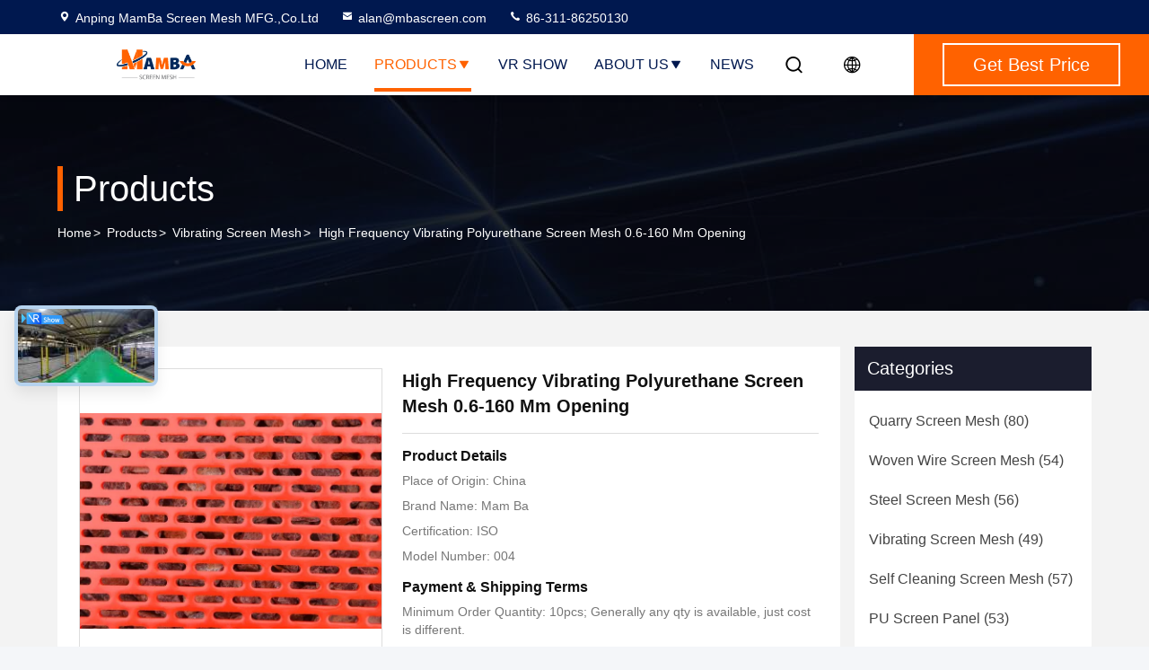

--- FILE ---
content_type: text/html
request_url: https://www.quarryscreenmesh.com/sale-12790003-high-frequency-vibrating-polyurethane-screen-mesh-0-6-160-mm-opening.html
body_size: 30570
content:

<!DOCTYPE html>
<html lang="en">
<head>
	<meta charset="utf-8">
	<meta http-equiv="X-UA-Compatible" content="IE=edge">
	<meta name="viewport" content="width=device-width, initial-scale=1.0, maximum-scale=5.1">
    <title>High Frequency Vibrating Polyurethane Screen Mesh 0.6-160 Mm Opening</title>
    <meta name="keywords" content="mesh vibrating screen, coal vibrating screen, Vibrating Screen Mesh" />
    <meta name="description" content="High quality High Frequency Vibrating Polyurethane Screen Mesh 0.6-160 Mm Opening from China, China's leading product market mesh vibrating screen product, with strict quality control coal vibrating screen factories, producing high quality coal vibrating screen Products." />
     <link rel='preload'
					  href=/photo/quarryscreenmesh/sitetpl/style/commonV2.css?ver=1761552731 as='style'><link type='text/css' rel='stylesheet'
					  href=/photo/quarryscreenmesh/sitetpl/style/commonV2.css?ver=1761552731 media='all'><meta property="og:title" content="High Frequency Vibrating Polyurethane Screen Mesh 0.6-160 Mm Opening" />
<meta property="og:description" content="High quality High Frequency Vibrating Polyurethane Screen Mesh 0.6-160 Mm Opening from China, China's leading product market mesh vibrating screen product, with strict quality control coal vibrating screen factories, producing high quality coal vibrating screen Products." />
<meta property="og:type" content="product" />
<meta property="og:availability" content="instock" />
<meta property="og:site_name" content="Anping MamBa Screen Mesh MFG.,Co.Ltd" />
<meta property="og:url" content="https://www.quarryscreenmesh.com/sale-12790003-high-frequency-vibrating-polyurethane-screen-mesh-0-6-160-mm-opening.html" />
<meta property="og:image" content="https://www.quarryscreenmesh.com/photo/ps81653295-high_frequency_vibrating_polyurethane_screen_mesh_0_6_160_mm_opening.jpg" />
<link rel="canonical" href="https://www.quarryscreenmesh.com/sale-12790003-high-frequency-vibrating-polyurethane-screen-mesh-0-6-160-mm-opening.html" />
<link rel="stylesheet" type="text/css" href="/js/guidefirstcommon.css" />
<style type="text/css">
/*<![CDATA[*/
.consent__cookie {position: fixed;top: 0;left: 0;width: 100%;height: 0%;z-index: 100000;}.consent__cookie_bg {position: fixed;top: 0;left: 0;width: 100%;height: 100%;background: #000;opacity: .6;display: none }.consent__cookie_rel {position: fixed;bottom:0;left: 0;width: 100%;background: #fff;display: -webkit-box;display: -ms-flexbox;display: flex;flex-wrap: wrap;padding: 24px 80px;-webkit-box-sizing: border-box;box-sizing: border-box;-webkit-box-pack: justify;-ms-flex-pack: justify;justify-content: space-between;-webkit-transition: all ease-in-out .3s;transition: all ease-in-out .3s }.consent__close {position: absolute;top: 20px;right: 20px;cursor: pointer }.consent__close svg {fill: #777 }.consent__close:hover svg {fill: #000 }.consent__cookie_box {flex: 1;word-break: break-word;}.consent__warm {color: #777;font-size: 16px;margin-bottom: 12px;line-height: 19px }.consent__title {color: #333;font-size: 20px;font-weight: 600;margin-bottom: 12px;line-height: 23px }.consent__itxt {color: #333;font-size: 14px;margin-bottom: 12px;display: -webkit-box;display: -ms-flexbox;display: flex;-webkit-box-align: center;-ms-flex-align: center;align-items: center }.consent__itxt i {display: -webkit-inline-box;display: -ms-inline-flexbox;display: inline-flex;width: 28px;height: 28px;border-radius: 50%;background: #e0f9e9;margin-right: 8px;-webkit-box-align: center;-ms-flex-align: center;align-items: center;-webkit-box-pack: center;-ms-flex-pack: center;justify-content: center }.consent__itxt svg {fill: #3ca860 }.consent__txt {color: #a6a6a6;font-size: 14px;margin-bottom: 8px;line-height: 17px }.consent__btns {display: -webkit-box;display: -ms-flexbox;display: flex;-webkit-box-orient: vertical;-webkit-box-direction: normal;-ms-flex-direction: column;flex-direction: column;-webkit-box-pack: center;-ms-flex-pack: center;justify-content: center;flex-shrink: 0;}.consent__btn {width: 280px;height: 40px;line-height: 40px;text-align: center;background: #3ca860;color: #fff;border-radius: 4px;margin: 8px 0;-webkit-box-sizing: border-box;box-sizing: border-box;cursor: pointer;font-size:14px}.consent__btn:hover {background: #00823b }.consent__btn.empty {color: #3ca860;border: 1px solid #3ca860;background: #fff }.consent__btn.empty:hover {background: #3ca860;color: #fff }.open .consent__cookie_bg {display: block }.open .consent__cookie_rel {bottom: 0 }@media (max-width: 760px) {.consent__btns {width: 100%;align-items: center;}.consent__cookie_rel {padding: 20px 24px }}.consent__cookie.open {display: block;}.consent__cookie {display: none;}
/*]]>*/
</style>
<style type="text/css">
/*<![CDATA[*/
@media only screen and (max-width:640px){.contact_now_dialog .content-wrap .desc{background-image:url(/images/cta_images/bg_s.png) !important}}.contact_now_dialog .content-wrap .content-wrap_header .cta-close{background-image:url(/images/cta_images/sprite.png) !important}.contact_now_dialog .content-wrap .desc{background-image:url(/images/cta_images/bg_l.png) !important}.contact_now_dialog .content-wrap .cta-btn i{background-image:url(/images/cta_images/sprite.png) !important}.contact_now_dialog .content-wrap .head-tip img{content:url(/images/cta_images/cta_contact_now.png) !important}.cusim{background-image:url(/images/imicon/im.svg) !important}.cuswa{background-image:url(/images/imicon/wa.png) !important}.cusall{background-image:url(/images/imicon/allchat.svg) !important}
/*]]>*/
</style>
<script type="text/javascript" src="/js/guidefirstcommon.js"></script>
<script type="text/javascript">
/*<![CDATA[*/
window.isvideotpl = 1;window.detailurl = '/sale-12790003-high-frequency-vibrating-polyurethane-screen-mesh-0-6-160-mm-opening.html';
var colorUrl = '';var isShowGuide = 2;var showGuideColor = 0;var im_appid = 10003;var im_msg="Good day, what product are you looking for?";

var cta_cid = 48388;var use_defaulProductInfo = 1;var cta_pid = 12790003;var test_company = 0;var webim_domain = '';var company_type = 0;var cta_equipment = 'pc'; var setcookie = 'setwebimCookie(64546,12790003,0)'; var whatsapplink = "https://wa.me/8613103214005?text=Hi%2C+I%27m+interested+in+High+Frequency+Vibrating+Polyurethane+Screen+Mesh+0.6-160+Mm+Opening."; function insertMeta(){var str = '<meta name="mobile-web-app-capable" content="yes" /><meta name="viewport" content="width=device-width, initial-scale=1.0" />';document.head.insertAdjacentHTML('beforeend',str);} var element = document.querySelector('a.footer_webim_a[href="/webim/webim_tab.html"]');if (element) {element.parentNode.removeChild(element);}

var colorUrl = '';
var aisearch = 0;
var selfUrl = '';
window.playerReportUrl='/vod/view_count/report';
var query_string = ["Products","Detail"];
var g_tp = '';
var customtplcolor = 99714;
var str_chat = 'chat';
				var str_call_now = 'call now';
var str_chat_now = 'chat now';
var str_contact1 = 'Get Best Price';var str_chat_lang='english';var str_contact2 = 'Get Price';var str_contact2 = 'Best Price';var str_contact = 'Contact';
window.predomainsub = "";
/*]]>*/
</script>
</head>
<body>
<img src="/logo.gif" style="display:none" alt="logo"/>
<a style="display: none!important;" title="Anping MamBa Screen Mesh MFG.,Co.Ltd" class="float-inquiry" href="/contactnow.html" onclick='setinquiryCookie("{\"showproduct\":1,\"pid\":\"12790003\",\"name\":\"High Frequency Vibrating Polyurethane Screen Mesh 0.6-160 Mm Opening\",\"source_url\":\"\\/sale-12790003-high-frequency-vibrating-polyurethane-screen-mesh-0-6-160-mm-opening.html\",\"picurl\":\"\\/photo\\/pd81653295-high_frequency_vibrating_polyurethane_screen_mesh_0_6_160_mm_opening.jpg\",\"propertyDetail\":[[\"Material\",\"Steel wire inside, polyurethane outside\"],[\"Thickness\",\"20-60mm\"],[\"Opening\",\"0.6-160mm\"],[\"Type\",\"Panle, Hooked\"]],\"company_name\":null,\"picurl_c\":\"\\/photo\\/pc81653295-high_frequency_vibrating_polyurethane_screen_mesh_0_6_160_mm_opening.jpg\",\"price\":\"negotiable\",\"username\":\"Len\",\"viewTime\":\"Last Login : 6 hours 38 minutes ago\",\"subject\":\"Please send me more information on your High Frequency Vibrating Polyurethane Screen Mesh 0.6-160 Mm Opening\",\"countrycode\":\"\"}");'></a>
<!-- Event snippet for 安平县曼巴筛网制造贸易有限公司转化 conversion page
In your html page, add the snippet and call gtag_report_conversion when someone clicks on the chosen link or button. -->
<script>
function gtag_report_conversion(url) {
  var callback = function () {
    if (typeof(url) != 'undefined') {
      window.location = url;
    }
  };
  gtag('event', 'conversion', {
      'send_to': 'AW-10882821478/50aiCIzuk7IDEObaqsUo',
      'event_callback': callback
  });
  return false;
}
</script><script>
var originProductInfo = '';
var originProductInfo = {"showproduct":1,"pid":"12790003","name":"High Frequency Vibrating Polyurethane Screen Mesh 0.6-160 Mm Opening","source_url":"\/sale-12790003-high-frequency-vibrating-polyurethane-screen-mesh-0-6-160-mm-opening.html","picurl":"\/photo\/pd81653295-high_frequency_vibrating_polyurethane_screen_mesh_0_6_160_mm_opening.jpg","propertyDetail":[["Material","Steel wire inside, polyurethane outside"],["Thickness","20-60mm"],["Opening","0.6-160mm"],["Type","Panle, Hooked"]],"company_name":null,"picurl_c":"\/photo\/pc81653295-high_frequency_vibrating_polyurethane_screen_mesh_0_6_160_mm_opening.jpg","price":"negotiable","username":"Len","viewTime":"Last Login : 6 hours 38 minutes ago","subject":"Please send me more information on your High Frequency Vibrating Polyurethane Screen Mesh 0.6-160 Mm Opening","countrycode":""};
var save_url = "/contactsave.html";
var update_url = "/updateinquiry.html";
var productInfo = {};
var defaulProductInfo = {};
var myDate = new Date();
var curDate = myDate.getFullYear()+'-'+(parseInt(myDate.getMonth())+1)+'-'+myDate.getDate();
var message = '';
var default_pop = 1;
var leaveMessageDialog = document.getElementsByClassName('leave-message-dialog')[0]; // 获取弹层
var _$$ = function (dom) {
    return document.querySelectorAll(dom);
};
resInfo = originProductInfo;
resInfo['name'] = resInfo['name'] || '';
defaulProductInfo.pid = resInfo['pid'];
defaulProductInfo.productName = resInfo['name'] ?? '';
defaulProductInfo.productInfo = resInfo['propertyDetail'];
defaulProductInfo.productImg = resInfo['picurl_c'];
defaulProductInfo.subject = resInfo['subject'] ?? '';
defaulProductInfo.productImgAlt = resInfo['name'] ?? '';
var inquirypopup_tmp = 1;
var message = 'Dear,'+'\r\n'+"I am interested in"+' '+trim(resInfo['name'])+", could you send me more details such as type, size, MOQ, material, etc."+'\r\n'+"Thanks!"+'\r\n'+"Waiting for your reply.";
var message_1 = 'Dear,'+'\r\n'+"I am interested in"+' '+trim(resInfo['name'])+", could you send me more details such as type, size, MOQ, material, etc."+'\r\n'+"Thanks!"+'\r\n'+"Waiting for your reply.";
var message_2 = 'Hello,'+'\r\n'+"I am looking for"+' '+trim(resInfo['name'])+", please send me the price, specification and picture."+'\r\n'+"Your swift response will be highly appreciated."+'\r\n'+"Feel free to contact me for more information."+'\r\n'+"Thanks a lot.";
var message_3 = 'Hello,'+'\r\n'+trim(resInfo['name'])+' '+"meets my expectations."+'\r\n'+"Please give me the best price and some other product information."+'\r\n'+"Feel free to contact me via my mail."+'\r\n'+"Thanks a lot.";

var message_4 = 'Dear,'+'\r\n'+"What is the FOB price on your"+' '+trim(resInfo['name'])+'?'+'\r\n'+"Which is the nearest port name?"+'\r\n'+"Please reply me as soon as possible, it would be better to share further information."+'\r\n'+"Regards!";
var message_5 = 'Hi there,'+'\r\n'+"I am very interested in your"+' '+trim(resInfo['name'])+'.'+'\r\n'+"Please send me your product details."+'\r\n'+"Looking forward to your quick reply."+'\r\n'+"Feel free to contact me by mail."+'\r\n'+"Regards!";

var message_6 = 'Dear,'+'\r\n'+"Please provide us with information about your"+' '+trim(resInfo['name'])+", such as type, size, material, and of course the best price."+'\r\n'+"Looking forward to your quick reply."+'\r\n'+"Thank you!";
var message_7 = 'Dear,'+'\r\n'+"Can you supply"+' '+trim(resInfo['name'])+" for us?"+'\r\n'+"First we want a price list and some product details."+'\r\n'+"I hope to get reply asap and look forward to cooperation."+'\r\n'+"Thank you very much.";
var message_8 = 'hi,'+'\r\n'+"I am looking for"+' '+trim(resInfo['name'])+", please give me some more detailed product information."+'\r\n'+"I look forward to your reply."+'\r\n'+"Thank you!";
var message_9 = 'Hello,'+'\r\n'+"Your"+' '+trim(resInfo['name'])+" meets my requirements very well."+'\r\n'+"Please send me the price, specification, and similar model will be OK."+'\r\n'+"Feel free to chat with me."+'\r\n'+"Thanks!";
var message_10 = 'Dear,'+'\r\n'+"I want to know more about the details and quotation of"+' '+trim(resInfo['name'])+'.'+'\r\n'+"Feel free to contact me."+'\r\n'+"Regards!";

var r = getRandom(1,10);

defaulProductInfo.message = eval("message_"+r);
    defaulProductInfo.message = eval("message_"+r);
        var mytAjax = {

    post: function(url, data, fn) {
        var xhr = new XMLHttpRequest();
        xhr.open("POST", url, true);
        xhr.setRequestHeader("Content-Type", "application/x-www-form-urlencoded;charset=UTF-8");
        xhr.setRequestHeader("X-Requested-With", "XMLHttpRequest");
        xhr.setRequestHeader('Content-Type','text/plain;charset=UTF-8');
        xhr.onreadystatechange = function() {
            if(xhr.readyState == 4 && (xhr.status == 200 || xhr.status == 304)) {
                fn.call(this, xhr.responseText);
            }
        };
        xhr.send(data);
    },

    postform: function(url, data, fn) {
        var xhr = new XMLHttpRequest();
        xhr.open("POST", url, true);
        xhr.setRequestHeader("X-Requested-With", "XMLHttpRequest");
        xhr.onreadystatechange = function() {
            if(xhr.readyState == 4 && (xhr.status == 200 || xhr.status == 304)) {
                fn.call(this, xhr.responseText);
            }
        };
        xhr.send(data);
    }
};
/*window.onload = function(){
    leaveMessageDialog = document.getElementsByClassName('leave-message-dialog')[0];
    if (window.localStorage.recordDialogStatus=='undefined' || (window.localStorage.recordDialogStatus!='undefined' && window.localStorage.recordDialogStatus != curDate)) {
        setTimeout(function(){
            if(parseInt(inquirypopup_tmp%10) == 1){
                creatDialog(defaulProductInfo, 1);
            }
        }, 6000);
    }
};*/
function trim(str)
{
    str = str.replace(/(^\s*)/g,"");
    return str.replace(/(\s*$)/g,"");
};
function getRandom(m,n){
    var num = Math.floor(Math.random()*(m - n) + n);
    return num;
};
function strBtn(param) {

    var starattextarea = document.getElementById("textareamessage").value.length;
    var email = document.getElementById("startEmail").value;

    var default_tip = document.querySelectorAll(".watermark_container").length;
    if (20 < starattextarea && starattextarea < 3000) {
        if(default_tip>0){
            document.getElementById("textareamessage1").parentNode.parentNode.nextElementSibling.style.display = "none";
        }else{
            document.getElementById("textareamessage1").parentNode.nextElementSibling.style.display = "none";
        }

    } else {
        if(default_tip>0){
            document.getElementById("textareamessage1").parentNode.parentNode.nextElementSibling.style.display = "block";
        }else{
            document.getElementById("textareamessage1").parentNode.nextElementSibling.style.display = "block";
        }

        return;
    }

    // var re = /^([a-zA-Z0-9_-])+@([a-zA-Z0-9_-])+\.([a-zA-Z0-9_-])+/i;/*邮箱不区分大小写*/
    var re = /^[a-zA-Z0-9][\w-]*(\.?[\w-]+)*@[a-zA-Z0-9-]+(\.[a-zA-Z0-9]+)+$/i;
    if (!re.test(email)) {
        document.getElementById("startEmail").nextElementSibling.style.display = "block";
        return;
    } else {
        document.getElementById("startEmail").nextElementSibling.style.display = "none";
    }

    var subject = document.getElementById("pop_subject").value;
    var pid = document.getElementById("pop_pid").value;
    var message = document.getElementById("textareamessage").value;
    var sender_email = document.getElementById("startEmail").value;
    var tel = '';
    if (document.getElementById("tel0") != undefined && document.getElementById("tel0") != '')
        tel = document.getElementById("tel0").value;
    var form_serialize = '&tel='+tel;

    form_serialize = form_serialize.replace(/\+/g, "%2B");
    mytAjax.post(save_url,"pid="+pid+"&subject="+subject+"&email="+sender_email+"&message="+(message)+form_serialize,function(res){
        var mes = JSON.parse(res);
        if(mes.status == 200){
            var iid = mes.iid;
            document.getElementById("pop_iid").value = iid;
            document.getElementById("pop_uuid").value = mes.uuid;

            if(typeof gtag_report_conversion === "function"){
                gtag_report_conversion();//执行统计js代码
            }
            if(typeof fbq === "function"){
                fbq('track','Purchase');//执行统计js代码
            }
        }
    });
    for (var index = 0; index < document.querySelectorAll(".dialog-content-pql").length; index++) {
        document.querySelectorAll(".dialog-content-pql")[index].style.display = "none";
    };
    $('#idphonepql').val(tel);
    document.getElementById("dialog-content-pql-id").style.display = "block";
    ;
};
function twoBtnOk(param) {

    var selectgender = document.getElementById("Mr").innerHTML;
    var iid = document.getElementById("pop_iid").value;
    var sendername = document.getElementById("idnamepql").value;
    var senderphone = document.getElementById("idphonepql").value;
    var sendercname = document.getElementById("idcompanypql").value;
    var uuid = document.getElementById("pop_uuid").value;
    var gender = 2;
    if(selectgender == 'Mr.') gender = 0;
    if(selectgender == 'Mrs.') gender = 1;
    var pid = document.getElementById("pop_pid").value;
    var form_serialize = '';

        form_serialize = form_serialize.replace(/\+/g, "%2B");

    mytAjax.post(update_url,"iid="+iid+"&gender="+gender+"&uuid="+uuid+"&name="+(sendername)+"&tel="+(senderphone)+"&company="+(sendercname)+form_serialize,function(res){});

    for (var index = 0; index < document.querySelectorAll(".dialog-content-pql").length; index++) {
        document.querySelectorAll(".dialog-content-pql")[index].style.display = "none";
    };
    document.getElementById("dialog-content-pql-ok").style.display = "block";

};
function toCheckMust(name) {
    $('#'+name+'error').hide();
}
function handClidk(param) {
    var starattextarea = document.getElementById("textareamessage1").value.length;
    var email = document.getElementById("startEmail1").value;
    var default_tip = document.querySelectorAll(".watermark_container").length;
    if (20 < starattextarea && starattextarea < 3000) {
        if(default_tip>0){
            document.getElementById("textareamessage1").parentNode.parentNode.nextElementSibling.style.display = "none";
        }else{
            document.getElementById("textareamessage1").parentNode.nextElementSibling.style.display = "none";
        }

    } else {
        if(default_tip>0){
            document.getElementById("textareamessage1").parentNode.parentNode.nextElementSibling.style.display = "block";
        }else{
            document.getElementById("textareamessage1").parentNode.nextElementSibling.style.display = "block";
        }

        return;
    }

    // var re = /^([a-zA-Z0-9_-])+@([a-zA-Z0-9_-])+\.([a-zA-Z0-9_-])+/i;
    var re = /^[a-zA-Z0-9][\w-]*(\.?[\w-]+)*@[a-zA-Z0-9-]+(\.[a-zA-Z0-9]+)+$/i;
    if (!re.test(email)) {
        document.getElementById("startEmail1").nextElementSibling.style.display = "block";
        return;
    } else {
        document.getElementById("startEmail1").nextElementSibling.style.display = "none";
    }

    var subject = document.getElementById("pop_subject").value;
    var pid = document.getElementById("pop_pid").value;
    var message = document.getElementById("textareamessage1").value;
    var sender_email = document.getElementById("startEmail1").value;
    var form_serialize = tel = '';
    if (document.getElementById("tel1") != undefined && document.getElementById("tel1") != '')
        tel = document.getElementById("tel1").value;
        mytAjax.post(save_url,"email="+sender_email+"&tel="+tel+"&pid="+pid+"&message="+message+"&subject="+subject+form_serialize,function(res){

        var mes = JSON.parse(res);
        if(mes.status == 200){
            var iid = mes.iid;
            document.getElementById("pop_iid").value = iid;
            document.getElementById("pop_uuid").value = mes.uuid;
            if(typeof gtag_report_conversion === "function"){
                gtag_report_conversion();//执行统计js代码
            }
        }

    });
    for (var index = 0; index < document.querySelectorAll(".dialog-content-pql").length; index++) {
        document.querySelectorAll(".dialog-content-pql")[index].style.display = "none";
    };
    $('#idphonepql').val(tel);
    document.getElementById("dialog-content-pql-id").style.display = "block";

};
window.addEventListener('load', function () {
    $('.checkbox-wrap label').each(function(){
        if($(this).find('input').prop('checked')){
            $(this).addClass('on')
        }else {
            $(this).removeClass('on')
        }
    })
    $(document).on('click', '.checkbox-wrap label' , function(ev){
        if (ev.target.tagName.toUpperCase() != 'INPUT') {
            $(this).toggleClass('on')
        }
    })
})

function hand_video(pdata) {
    data = JSON.parse(pdata);
    productInfo.productName = data.productName;
    productInfo.productInfo = data.productInfo;
    productInfo.productImg = data.productImg;
    productInfo.subject = data.subject;

    var message = 'Dear,'+'\r\n'+"I am interested in"+' '+trim(data.productName)+", could you send me more details such as type, size, quantity, material, etc."+'\r\n'+"Thanks!"+'\r\n'+"Waiting for your reply.";

    var message = 'Dear,'+'\r\n'+"I am interested in"+' '+trim(data.productName)+", could you send me more details such as type, size, MOQ, material, etc."+'\r\n'+"Thanks!"+'\r\n'+"Waiting for your reply.";
    var message_1 = 'Dear,'+'\r\n'+"I am interested in"+' '+trim(data.productName)+", could you send me more details such as type, size, MOQ, material, etc."+'\r\n'+"Thanks!"+'\r\n'+"Waiting for your reply.";
    var message_2 = 'Hello,'+'\r\n'+"I am looking for"+' '+trim(data.productName)+", please send me the price, specification and picture."+'\r\n'+"Your swift response will be highly appreciated."+'\r\n'+"Feel free to contact me for more information."+'\r\n'+"Thanks a lot.";
    var message_3 = 'Hello,'+'\r\n'+trim(data.productName)+' '+"meets my expectations."+'\r\n'+"Please give me the best price and some other product information."+'\r\n'+"Feel free to contact me via my mail."+'\r\n'+"Thanks a lot.";

    var message_4 = 'Dear,'+'\r\n'+"What is the FOB price on your"+' '+trim(data.productName)+'?'+'\r\n'+"Which is the nearest port name?"+'\r\n'+"Please reply me as soon as possible, it would be better to share further information."+'\r\n'+"Regards!";
    var message_5 = 'Hi there,'+'\r\n'+"I am very interested in your"+' '+trim(data.productName)+'.'+'\r\n'+"Please send me your product details."+'\r\n'+"Looking forward to your quick reply."+'\r\n'+"Feel free to contact me by mail."+'\r\n'+"Regards!";

    var message_6 = 'Dear,'+'\r\n'+"Please provide us with information about your"+' '+trim(data.productName)+", such as type, size, material, and of course the best price."+'\r\n'+"Looking forward to your quick reply."+'\r\n'+"Thank you!";
    var message_7 = 'Dear,'+'\r\n'+"Can you supply"+' '+trim(data.productName)+" for us?"+'\r\n'+"First we want a price list and some product details."+'\r\n'+"I hope to get reply asap and look forward to cooperation."+'\r\n'+"Thank you very much.";
    var message_8 = 'hi,'+'\r\n'+"I am looking for"+' '+trim(data.productName)+", please give me some more detailed product information."+'\r\n'+"I look forward to your reply."+'\r\n'+"Thank you!";
    var message_9 = 'Hello,'+'\r\n'+"Your"+' '+trim(data.productName)+" meets my requirements very well."+'\r\n'+"Please send me the price, specification, and similar model will be OK."+'\r\n'+"Feel free to chat with me."+'\r\n'+"Thanks!";
    var message_10 = 'Dear,'+'\r\n'+"I want to know more about the details and quotation of"+' '+trim(data.productName)+'.'+'\r\n'+"Feel free to contact me."+'\r\n'+"Regards!";

    var r = getRandom(1,10);

    productInfo.message = eval("message_"+r);
            if(parseInt(inquirypopup_tmp/10) == 1){
        productInfo.message = "";
    }
    productInfo.pid = data.pid;
    creatDialog(productInfo, 2);
};

function handDialog(pdata) {
    data = JSON.parse(pdata);
    productInfo.productName = data.productName;
    productInfo.productInfo = data.productInfo;
    productInfo.productImg = data.productImg;
    productInfo.subject = data.subject;

    var message = 'Dear,'+'\r\n'+"I am interested in"+' '+trim(data.productName)+", could you send me more details such as type, size, quantity, material, etc."+'\r\n'+"Thanks!"+'\r\n'+"Waiting for your reply.";

    var message = 'Dear,'+'\r\n'+"I am interested in"+' '+trim(data.productName)+", could you send me more details such as type, size, MOQ, material, etc."+'\r\n'+"Thanks!"+'\r\n'+"Waiting for your reply.";
    var message_1 = 'Dear,'+'\r\n'+"I am interested in"+' '+trim(data.productName)+", could you send me more details such as type, size, MOQ, material, etc."+'\r\n'+"Thanks!"+'\r\n'+"Waiting for your reply.";
    var message_2 = 'Hello,'+'\r\n'+"I am looking for"+' '+trim(data.productName)+", please send me the price, specification and picture."+'\r\n'+"Your swift response will be highly appreciated."+'\r\n'+"Feel free to contact me for more information."+'\r\n'+"Thanks a lot.";
    var message_3 = 'Hello,'+'\r\n'+trim(data.productName)+' '+"meets my expectations."+'\r\n'+"Please give me the best price and some other product information."+'\r\n'+"Feel free to contact me via my mail."+'\r\n'+"Thanks a lot.";

    var message_4 = 'Dear,'+'\r\n'+"What is the FOB price on your"+' '+trim(data.productName)+'?'+'\r\n'+"Which is the nearest port name?"+'\r\n'+"Please reply me as soon as possible, it would be better to share further information."+'\r\n'+"Regards!";
    var message_5 = 'Hi there,'+'\r\n'+"I am very interested in your"+' '+trim(data.productName)+'.'+'\r\n'+"Please send me your product details."+'\r\n'+"Looking forward to your quick reply."+'\r\n'+"Feel free to contact me by mail."+'\r\n'+"Regards!";

    var message_6 = 'Dear,'+'\r\n'+"Please provide us with information about your"+' '+trim(data.productName)+", such as type, size, material, and of course the best price."+'\r\n'+"Looking forward to your quick reply."+'\r\n'+"Thank you!";
    var message_7 = 'Dear,'+'\r\n'+"Can you supply"+' '+trim(data.productName)+" for us?"+'\r\n'+"First we want a price list and some product details."+'\r\n'+"I hope to get reply asap and look forward to cooperation."+'\r\n'+"Thank you very much.";
    var message_8 = 'hi,'+'\r\n'+"I am looking for"+' '+trim(data.productName)+", please give me some more detailed product information."+'\r\n'+"I look forward to your reply."+'\r\n'+"Thank you!";
    var message_9 = 'Hello,'+'\r\n'+"Your"+' '+trim(data.productName)+" meets my requirements very well."+'\r\n'+"Please send me the price, specification, and similar model will be OK."+'\r\n'+"Feel free to chat with me."+'\r\n'+"Thanks!";
    var message_10 = 'Dear,'+'\r\n'+"I want to know more about the details and quotation of"+' '+trim(data.productName)+'.'+'\r\n'+"Feel free to contact me."+'\r\n'+"Regards!";

    var r = getRandom(1,10);
    productInfo.message = eval("message_"+r);
            if(parseInt(inquirypopup_tmp/10) == 1){
        productInfo.message = "";
    }
    productInfo.pid = data.pid;
    creatDialog(productInfo, 2);
};

function closepql(param) {

    leaveMessageDialog.style.display = 'none';
};

function closepql2(param) {

    for (var index = 0; index < document.querySelectorAll(".dialog-content-pql").length; index++) {
        document.querySelectorAll(".dialog-content-pql")[index].style.display = "none";
    };
    document.getElementById("dialog-content-pql-ok").style.display = "block";
};

function decodeHtmlEntities(str) {
    var tempElement = document.createElement('div');
    tempElement.innerHTML = str;
    return tempElement.textContent || tempElement.innerText || '';
}

function initProduct(productInfo,type){

    productInfo.productName = decodeHtmlEntities(productInfo.productName);
    productInfo.message = decodeHtmlEntities(productInfo.message);

    leaveMessageDialog = document.getElementsByClassName('leave-message-dialog')[0];
    leaveMessageDialog.style.display = "block";
    if(type == 3){
        var popinquiryemail = document.getElementById("popinquiryemail").value;
        _$$("#startEmail1")[0].value = popinquiryemail;
    }else{
        _$$("#startEmail1")[0].value = "";
    }
    _$$("#startEmail")[0].value = "";
    _$$("#idnamepql")[0].value = "";
    _$$("#idphonepql")[0].value = "";
    _$$("#idcompanypql")[0].value = "";

    _$$("#pop_pid")[0].value = productInfo.pid;
    _$$("#pop_subject")[0].value = productInfo.subject;
    
    if(parseInt(inquirypopup_tmp/10) == 1){
        productInfo.message = "";
    }

    _$$("#textareamessage1")[0].value = productInfo.message;
    _$$("#textareamessage")[0].value = productInfo.message;

    _$$("#dialog-content-pql-id .titlep")[0].innerHTML = productInfo.productName;
    _$$("#dialog-content-pql-id img")[0].setAttribute("src", productInfo.productImg);
    _$$("#dialog-content-pql-id img")[0].setAttribute("alt", productInfo.productImgAlt);

    _$$("#dialog-content-pql-id-hand img")[0].setAttribute("src", productInfo.productImg);
    _$$("#dialog-content-pql-id-hand img")[0].setAttribute("alt", productInfo.productImgAlt);
    _$$("#dialog-content-pql-id-hand .titlep")[0].innerHTML = productInfo.productName;

    if (productInfo.productInfo.length > 0) {
        var ul2, ul;
        ul = document.createElement("ul");
        for (var index = 0; index < productInfo.productInfo.length; index++) {
            var el = productInfo.productInfo[index];
            var li = document.createElement("li");
            var span1 = document.createElement("span");
            span1.innerHTML = el[0] + ":";
            var span2 = document.createElement("span");
            span2.innerHTML = el[1];
            li.appendChild(span1);
            li.appendChild(span2);
            ul.appendChild(li);

        }
        ul2 = ul.cloneNode(true);
        if (type === 1) {
            _$$("#dialog-content-pql-id .left")[0].replaceChild(ul, _$$("#dialog-content-pql-id .left ul")[0]);
        } else {
            _$$("#dialog-content-pql-id-hand .left")[0].replaceChild(ul2, _$$("#dialog-content-pql-id-hand .left ul")[0]);
            _$$("#dialog-content-pql-id .left")[0].replaceChild(ul, _$$("#dialog-content-pql-id .left ul")[0]);
        }
    };
    for (var index = 0; index < _$$("#dialog-content-pql-id .right ul li").length; index++) {
        _$$("#dialog-content-pql-id .right ul li")[index].addEventListener("click", function (params) {
            _$$("#dialog-content-pql-id .right #Mr")[0].innerHTML = this.innerHTML
        }, false)

    };

};
function closeInquiryCreateDialog() {
    document.getElementById("xuanpan_dialog_box_pql").style.display = "none";
};
function showInquiryCreateDialog() {
    document.getElementById("xuanpan_dialog_box_pql").style.display = "block";
};
function submitPopInquiry(){
    var message = document.getElementById("inquiry_message").value;
    var email = document.getElementById("inquiry_email").value;
    var subject = defaulProductInfo.subject;
    var pid = defaulProductInfo.pid;
    if (email === undefined) {
        showInquiryCreateDialog();
        document.getElementById("inquiry_email").style.border = "1px solid red";
        return false;
    };
    if (message === undefined) {
        showInquiryCreateDialog();
        document.getElementById("inquiry_message").style.border = "1px solid red";
        return false;
    };
    if (email.search(/^\w+((-\w+)|(\.\w+))*\@[A-Za-z0-9]+((\.|-)[A-Za-z0-9]+)*\.[A-Za-z0-9]+$/) == -1) {
        document.getElementById("inquiry_email").style.border= "1px solid red";
        showInquiryCreateDialog();
        return false;
    } else {
        document.getElementById("inquiry_email").style.border= "";
    };
    if (message.length < 20 || message.length >3000) {
        showInquiryCreateDialog();
        document.getElementById("inquiry_message").style.border = "1px solid red";
        return false;
    } else {
        document.getElementById("inquiry_message").style.border = "";
    };
    var tel = '';
    if (document.getElementById("tel") != undefined && document.getElementById("tel") != '')
        tel = document.getElementById("tel").value;

    mytAjax.post(save_url,"pid="+pid+"&subject="+subject+"&email="+email+"&message="+(message)+'&tel='+tel,function(res){
        var mes = JSON.parse(res);
        if(mes.status == 200){
            var iid = mes.iid;
            document.getElementById("pop_iid").value = iid;
            document.getElementById("pop_uuid").value = mes.uuid;

        }
    });
    initProduct(defaulProductInfo);
    for (var index = 0; index < document.querySelectorAll(".dialog-content-pql").length; index++) {
        document.querySelectorAll(".dialog-content-pql")[index].style.display = "none";
    };
    $('#idphonepql').val(tel);
    document.getElementById("dialog-content-pql-id").style.display = "block";

};

//带附件上传
function submitPopInquiryfile(email_id,message_id,check_sort,name_id,phone_id,company_id,attachments){

    if(typeof(check_sort) == 'undefined'){
        check_sort = 0;
    }
    var message = document.getElementById(message_id).value;
    var email = document.getElementById(email_id).value;
    var attachments = document.getElementById(attachments).value;
    if(typeof(name_id) !== 'undefined' && name_id != ""){
        var name  = document.getElementById(name_id).value;
    }
    if(typeof(phone_id) !== 'undefined' && phone_id != ""){
        var phone = document.getElementById(phone_id).value;
    }
    if(typeof(company_id) !== 'undefined' && company_id != ""){
        var company = document.getElementById(company_id).value;
    }
    var subject = defaulProductInfo.subject;
    var pid = defaulProductInfo.pid;

    if(check_sort == 0){
        if (email === undefined) {
            showInquiryCreateDialog();
            document.getElementById(email_id).style.border = "1px solid red";
            return false;
        };
        if (message === undefined) {
            showInquiryCreateDialog();
            document.getElementById(message_id).style.border = "1px solid red";
            return false;
        };

        if (email.search(/^\w+((-\w+)|(\.\w+))*\@[A-Za-z0-9]+((\.|-)[A-Za-z0-9]+)*\.[A-Za-z0-9]+$/) == -1) {
            document.getElementById(email_id).style.border= "1px solid red";
            showInquiryCreateDialog();
            return false;
        } else {
            document.getElementById(email_id).style.border= "";
        };
        if (message.length < 20 || message.length >3000) {
            showInquiryCreateDialog();
            document.getElementById(message_id).style.border = "1px solid red";
            return false;
        } else {
            document.getElementById(message_id).style.border = "";
        };
    }else{

        if (message === undefined) {
            showInquiryCreateDialog();
            document.getElementById(message_id).style.border = "1px solid red";
            return false;
        };

        if (email === undefined) {
            showInquiryCreateDialog();
            document.getElementById(email_id).style.border = "1px solid red";
            return false;
        };

        if (message.length < 20 || message.length >3000) {
            showInquiryCreateDialog();
            document.getElementById(message_id).style.border = "1px solid red";
            return false;
        } else {
            document.getElementById(message_id).style.border = "";
        };

        if (email.search(/^\w+((-\w+)|(\.\w+))*\@[A-Za-z0-9]+((\.|-)[A-Za-z0-9]+)*\.[A-Za-z0-9]+$/) == -1) {
            document.getElementById(email_id).style.border= "1px solid red";
            showInquiryCreateDialog();
            return false;
        } else {
            document.getElementById(email_id).style.border= "";
        };

    };

    mytAjax.post(save_url,"pid="+pid+"&subject="+subject+"&email="+email+"&message="+message+"&company="+company+"&attachments="+attachments,function(res){
        var mes = JSON.parse(res);
        if(mes.status == 200){
            var iid = mes.iid;
            document.getElementById("pop_iid").value = iid;
            document.getElementById("pop_uuid").value = mes.uuid;

            if(typeof gtag_report_conversion === "function"){
                gtag_report_conversion();//执行统计js代码
            }
            if(typeof fbq === "function"){
                fbq('track','Purchase');//执行统计js代码
            }
        }
    });
    initProduct(defaulProductInfo);

    if(name !== undefined && name != ""){
        _$$("#idnamepql")[0].value = name;
    }

    if(phone !== undefined && phone != ""){
        _$$("#idphonepql")[0].value = phone;
    }

    if(company !== undefined && company != ""){
        _$$("#idcompanypql")[0].value = company;
    }

    for (var index = 0; index < document.querySelectorAll(".dialog-content-pql").length; index++) {
        document.querySelectorAll(".dialog-content-pql")[index].style.display = "none";
    };
    document.getElementById("dialog-content-pql-id").style.display = "block";

};
function submitPopInquiryByParam(email_id,message_id,check_sort,name_id,phone_id,company_id){

    if(typeof(check_sort) == 'undefined'){
        check_sort = 0;
    }

    var senderphone = '';
    var message = document.getElementById(message_id).value;
    var email = document.getElementById(email_id).value;
    if(typeof(name_id) !== 'undefined' && name_id != ""){
        var name  = document.getElementById(name_id).value;
    }
    if(typeof(phone_id) !== 'undefined' && phone_id != ""){
        var phone = document.getElementById(phone_id).value;
        senderphone = phone;
    }
    if(typeof(company_id) !== 'undefined' && company_id != ""){
        var company = document.getElementById(company_id).value;
    }
    var subject = defaulProductInfo.subject;
    var pid = defaulProductInfo.pid;

    if(check_sort == 0){
        if (email === undefined) {
            showInquiryCreateDialog();
            document.getElementById(email_id).style.border = "1px solid red";
            return false;
        };
        if (message === undefined) {
            showInquiryCreateDialog();
            document.getElementById(message_id).style.border = "1px solid red";
            return false;
        };

        if (email.search(/^\w+((-\w+)|(\.\w+))*\@[A-Za-z0-9]+((\.|-)[A-Za-z0-9]+)*\.[A-Za-z0-9]+$/) == -1) {
            document.getElementById(email_id).style.border= "1px solid red";
            showInquiryCreateDialog();
            return false;
        } else {
            document.getElementById(email_id).style.border= "";
        };
        if (message.length < 20 || message.length >3000) {
            showInquiryCreateDialog();
            document.getElementById(message_id).style.border = "1px solid red";
            return false;
        } else {
            document.getElementById(message_id).style.border = "";
        };
    }else{

        if (message === undefined) {
            showInquiryCreateDialog();
            document.getElementById(message_id).style.border = "1px solid red";
            return false;
        };

        if (email === undefined) {
            showInquiryCreateDialog();
            document.getElementById(email_id).style.border = "1px solid red";
            return false;
        };

        if (message.length < 20 || message.length >3000) {
            showInquiryCreateDialog();
            document.getElementById(message_id).style.border = "1px solid red";
            return false;
        } else {
            document.getElementById(message_id).style.border = "";
        };

        if (email.search(/^\w+((-\w+)|(\.\w+))*\@[A-Za-z0-9]+((\.|-)[A-Za-z0-9]+)*\.[A-Za-z0-9]+$/) == -1) {
            document.getElementById(email_id).style.border= "1px solid red";
            showInquiryCreateDialog();
            return false;
        } else {
            document.getElementById(email_id).style.border= "";
        };

    };

    var productsku = "";
    if($("#product_sku").length > 0){
        productsku = $("#product_sku").html();
    }

    mytAjax.post(save_url,"tel="+senderphone+"&pid="+pid+"&subject="+subject+"&email="+email+"&message="+message+"&messagesku="+encodeURI(productsku),function(res){
        var mes = JSON.parse(res);
        if(mes.status == 200){
            var iid = mes.iid;
            document.getElementById("pop_iid").value = iid;
            document.getElementById("pop_uuid").value = mes.uuid;

            if(typeof gtag_report_conversion === "function"){
                gtag_report_conversion();//执行统计js代码
            }
            if(typeof fbq === "function"){
                fbq('track','Purchase');//执行统计js代码
            }
        }
    });
    initProduct(defaulProductInfo);

    if(name !== undefined && name != ""){
        _$$("#idnamepql")[0].value = name;
    }

    if(phone !== undefined && phone != ""){
        _$$("#idphonepql")[0].value = phone;
    }

    if(company !== undefined && company != ""){
        _$$("#idcompanypql")[0].value = company;
    }

    for (var index = 0; index < document.querySelectorAll(".dialog-content-pql").length; index++) {
        document.querySelectorAll(".dialog-content-pql")[index].style.display = "none";

    };
    document.getElementById("dialog-content-pql-id").style.display = "block";

};

function creat_videoDialog(productInfo, type) {

    if(type == 1){
        if(default_pop != 1){
            return false;
        }
        window.localStorage.recordDialogStatus = curDate;
    }else{
        default_pop = 0;
    }
    initProduct(productInfo, type);
    if (type === 1) {
        // 自动弹出
        for (var index = 0; index < document.querySelectorAll(".dialog-content-pql").length; index++) {

            document.querySelectorAll(".dialog-content-pql")[index].style.display = "none";
        };
        document.getElementById("dialog-content-pql").style.display = "block";
    } else {
        // 手动弹出
        for (var index = 0; index < document.querySelectorAll(".dialog-content-pql").length; index++) {
            document.querySelectorAll(".dialog-content-pql")[index].style.display = "none";
        };
        document.getElementById("dialog-content-pql-id-hand").style.display = "block";
    }
}

function creatDialog(productInfo, type) {

    if(type == 1){
        if(default_pop != 1){
            return false;
        }
        window.localStorage.recordDialogStatus = curDate;
    }else{
        default_pop = 0;
    }
    initProduct(productInfo, type);
    if (type === 1) {
        // 自动弹出
        for (var index = 0; index < document.querySelectorAll(".dialog-content-pql").length; index++) {

            document.querySelectorAll(".dialog-content-pql")[index].style.display = "none";
        };
        document.getElementById("dialog-content-pql").style.display = "block";
    } else {
        // 手动弹出
        for (var index = 0; index < document.querySelectorAll(".dialog-content-pql").length; index++) {
            document.querySelectorAll(".dialog-content-pql")[index].style.display = "none";
        };
        document.getElementById("dialog-content-pql-id-hand").style.display = "block";
    }
}

//带邮箱信息打开询盘框 emailtype=1表示带入邮箱
function openDialog(emailtype){
    var type = 2;//不带入邮箱，手动弹出
    if(emailtype == 1){
        var popinquiryemail = document.getElementById("popinquiryemail").value;
        // var re = /^([a-zA-Z0-9_-])+@([a-zA-Z0-9_-])+\.([a-zA-Z0-9_-])+/i;
        var re = /^[a-zA-Z0-9][\w-]*(\.?[\w-]+)*@[a-zA-Z0-9-]+(\.[a-zA-Z0-9]+)+$/i;
        if (!re.test(popinquiryemail)) {
            //前端提示样式;
            showInquiryCreateDialog();
            document.getElementById("popinquiryemail").style.border = "1px solid red";
            return false;
        } else {
            //前端提示样式;
        }
        var type = 3;
    }
    creatDialog(defaulProductInfo,type);
}

//上传附件
function inquiryUploadFile(){
    var fileObj = document.querySelector("#fileId").files[0];
    //构建表单数据
    var formData = new FormData();
    var filesize = fileObj.size;
    if(filesize > 10485760 || filesize == 0) {
        document.getElementById("filetips").style.display = "block";
        return false;
    }else {
        document.getElementById("filetips").style.display = "none";
    }
    formData.append('popinquiryfile', fileObj);
    document.getElementById("quotefileform").reset();
    var save_url = "/inquiryuploadfile.html";
    mytAjax.postform(save_url,formData,function(res){
        var mes = JSON.parse(res);
        if(mes.status == 200){
            document.getElementById("uploader-file-info").innerHTML = document.getElementById("uploader-file-info").innerHTML + "<span class=op>"+mes.attfile.name+"<a class=delatt id=att"+mes.attfile.id+" onclick=delatt("+mes.attfile.id+");>Delete</a></span>";
            var nowattachs = document.getElementById("attachments").value;
            if( nowattachs !== ""){
                var attachs = JSON.parse(nowattachs);
                attachs[mes.attfile.id] = mes.attfile;
            }else{
                var attachs = {};
                attachs[mes.attfile.id] = mes.attfile;
            }
            document.getElementById("attachments").value = JSON.stringify(attachs);
        }
    });
}
//附件删除
function delatt(attid)
{
    var nowattachs = document.getElementById("attachments").value;
    if( nowattachs !== ""){
        var attachs = JSON.parse(nowattachs);
        if(attachs[attid] == ""){
            return false;
        }
        var formData = new FormData();
        var delfile = attachs[attid]['filename'];
        var save_url = "/inquirydelfile.html";
        if(delfile != "") {
            formData.append('delfile', delfile);
            mytAjax.postform(save_url, formData, function (res) {
                if(res !== "") {
                    var mes = JSON.parse(res);
                    if (mes.status == 200) {
                        delete attachs[attid];
                        document.getElementById("attachments").value = JSON.stringify(attachs);
                        var s = document.getElementById("att"+attid);
                        s.parentNode.remove();
                    }
                }
            });
        }
    }else{
        return false;
    }
}

</script>
<div class="leave-message-dialog" style="display: none">
<style>
    .leave-message-dialog .close:before, .leave-message-dialog .close:after{
        content:initial;
    }
</style>
<div class="dialog-content-pql" id="dialog-content-pql" style="display: none">
    <span class="close" onclick="closepql()"><img src="/images/close.png" alt="close"></span>
    <div class="title">
        <p class="firstp-pql">Leave a Message</p>
        <p class="lastp-pql">We will call you back soon!</p>
    </div>
    <div class="form">
        <div class="textarea">
            <textarea style='font-family: robot;'  name="" id="textareamessage" cols="30" rows="10" style="margin-bottom:14px;width:100%"
                placeholder="Please enter your inquiry details."></textarea>
        </div>
        <p class="error-pql"> <span class="icon-pql"><img src="/images/error.png" alt="Anping MamBa Screen Mesh MFG.,Co.Ltd"></span> Your message must be between 20-3,000 characters!</p>
        <input id="startEmail" type="text" placeholder="Enter your E-mail" onkeydown="if(event.keyCode === 13){ strBtn();}">
        <p class="error-pql"><span class="icon-pql"><img src="/images/error.png" alt="Anping MamBa Screen Mesh MFG.,Co.Ltd"></span> Please check your E-mail! </p>
                <div class="operations">
            <div class='btn' id="submitStart" type="submit" onclick="strBtn()">SUBMIT</div>
        </div>
            </div>
</div>
<div class="dialog-content-pql dialog-content-pql-id" id="dialog-content-pql-id" style="display:none">
        <span class="close" onclick="closepql2()"><svg t="1648434466530" class="icon" viewBox="0 0 1024 1024" version="1.1" xmlns="http://www.w3.org/2000/svg" p-id="2198" width="16" height="16"><path d="M576 512l277.333333 277.333333-64 64-277.333333-277.333333L234.666667 853.333333 170.666667 789.333333l277.333333-277.333333L170.666667 234.666667 234.666667 170.666667l277.333333 277.333333L789.333333 170.666667 853.333333 234.666667 576 512z" fill="#444444" p-id="2199"></path></svg></span>
    <div class="left">
        <div class="img"><img></div>
        <p class="titlep"></p>
        <ul> </ul>
    </div>
    <div class="right">
                <p class="title">More information facilitates better communication.</p>
                <div style="position: relative;">
            <div class="mr"> <span id="Mr">Mr.</span>
                <ul>
                    <li>Mr.</li>
                    <li>Mrs.</li>
                </ul>
            </div>
            <input style="text-indent: 80px;" type="text" id="idnamepql" placeholder="Input your name">
        </div>
        <input type="text"  id="idphonepql"  placeholder="Phone Number">
        <input type="text" id="idcompanypql"  placeholder="Company" onkeydown="if(event.keyCode === 13){ twoBtnOk();}">
                <div class="btn form_new" id="twoBtnOk" onclick="twoBtnOk()">OK</div>
    </div>
</div>

<div class="dialog-content-pql dialog-content-pql-ok" id="dialog-content-pql-ok" style="display:none">
        <span class="close" onclick="closepql()"><svg t="1648434466530" class="icon" viewBox="0 0 1024 1024" version="1.1" xmlns="http://www.w3.org/2000/svg" p-id="2198" width="16" height="16"><path d="M576 512l277.333333 277.333333-64 64-277.333333-277.333333L234.666667 853.333333 170.666667 789.333333l277.333333-277.333333L170.666667 234.666667 234.666667 170.666667l277.333333 277.333333L789.333333 170.666667 853.333333 234.666667 576 512z" fill="#444444" p-id="2199"></path></svg></span>
    <div class="duihaook"></div>
        <p class="title">Submitted successfully!</p>
        <p class="p1" style="text-align: center; font-size: 18px; margin-top: 14px;">We will call you back soon!</p>
    <div class="btn" onclick="closepql()" id="endOk" style="margin: 0 auto;margin-top: 50px;">OK</div>
</div>
<div class="dialog-content-pql dialog-content-pql-id dialog-content-pql-id-hand" id="dialog-content-pql-id-hand"
    style="display:none">
     <input type="hidden" name="pop_pid" id="pop_pid" value="0">
     <input type="hidden" name="pop_subject" id="pop_subject" value="">
     <input type="hidden" name="pop_iid" id="pop_iid" value="0">
     <input type="hidden" name="pop_uuid" id="pop_uuid" value="0">
        <span class="close" onclick="closepql()"><svg t="1648434466530" class="icon" viewBox="0 0 1024 1024" version="1.1" xmlns="http://www.w3.org/2000/svg" p-id="2198" width="16" height="16"><path d="M576 512l277.333333 277.333333-64 64-277.333333-277.333333L234.666667 853.333333 170.666667 789.333333l277.333333-277.333333L170.666667 234.666667 234.666667 170.666667l277.333333 277.333333L789.333333 170.666667 853.333333 234.666667 576 512z" fill="#444444" p-id="2199"></path></svg></span>
    <div class="left">
        <div class="img"><img></div>
        <p class="titlep"></p>
        <ul> </ul>
    </div>
    <div class="right" style="float:right">
                <div class="title">
            <p class="firstp-pql">Leave a Message</p>
            <p class="lastp-pql">We will call you back soon!</p>
        </div>
                <div class="form">
            <div class="textarea">
                <textarea style='font-family: robot;' name="message" id="textareamessage1" cols="30" rows="10"
                    placeholder="Please enter your inquiry details."></textarea>
            </div>
            <p class="error-pql"> <span class="icon-pql"><img src="/images/error.png" alt="Anping MamBa Screen Mesh MFG.,Co.Ltd"></span> Your message must be between 20-3,000 characters!</p>

                            <input style="display:none" id="tel1" name="tel" type="text" oninput="value=value.replace(/[^0-9_+-]/g,'');" placeholder="Phone Number">
                        <input id='startEmail1' name='email' data-type='1' type='text'
                   placeholder="Enter your E-mail"
                   onkeydown='if(event.keyCode === 13){ handClidk();}'>
            
            <p class='error-pql'><span class='icon-pql'>
                    <img src="/images/error.png" alt="Anping MamBa Screen Mesh MFG.,Co.Ltd"></span> Please check your E-mail!            </p>

            <div class="operations">
                <div class='btn' id="submitStart1" type="submit" onclick="handClidk()">SUBMIT</div>
            </div>
        </div>
    </div>
</div>
</div>
<div id="xuanpan_dialog_box_pql" class="xuanpan_dialog_box_pql"
    style="display:none;background:rgba(0,0,0,.6);width:100%;height:100%;position: fixed;top:0;left:0;z-index: 999999;">
    <div class="box_pql"
      style="width:526px;height:206px;background:rgba(255,255,255,1);opacity:1;border-radius:4px;position: absolute;left: 50%;top: 50%;transform: translate(-50%,-50%);">
      <div onclick="closeInquiryCreateDialog()" class="close close_create_dialog"
        style="cursor: pointer;height:42px;width:40px;float:right;padding-top: 16px;"><span
          style="display: inline-block;width: 25px;height: 2px;background: rgb(114, 114, 114);transform: rotate(45deg); "><span
            style="display: block;width: 25px;height: 2px;background: rgb(114, 114, 114);transform: rotate(-90deg); "></span></span>
      </div>
      <div
        style="height: 72px; overflow: hidden; text-overflow: ellipsis; display:-webkit-box;-ebkit-line-clamp: 3;-ebkit-box-orient: vertical; margin-top: 58px; padding: 0 84px; font-size: 18px; color: rgba(51, 51, 51, 1); text-align: center; ">
        Please leave your correct email and detailed requirements (20-3,000 characters).</div>
      <div onclick="closeInquiryCreateDialog()" class="close_create_dialog"
        style="width: 139px; height: 36px; background: rgba(253, 119, 34, 1); border-radius: 4px; margin: 16px auto; color: rgba(255, 255, 255, 1); font-size: 18px; line-height: 36px; text-align: center;">
        OK</div>
    </div>
</div>
<style type="text/css">.vr-asidebox {position: fixed; bottom: 290px; left: 16px; width: 160px; height: 90px; background: #eee; overflow: hidden; border: 4px solid rgba(4, 120, 237, 0.24); box-shadow: 0px 8px 16px rgba(0, 0, 0, 0.08); border-radius: 8px; display: none; z-index: 1000; } .vr-small {position: fixed; bottom: 290px; left: 16px; width: 72px; height: 90px; background: url(/images/ctm_icon_vr.png) no-repeat center; background-size: 69.5px; overflow: hidden; display: none; cursor: pointer; z-index: 1000; display: block; text-decoration: none; } .vr-group {position: relative; } .vr-animate {width: 160px; height: 90px; background: #eee; position: relative; } .js-marquee {/*margin-right: 0!important;*/ } .vr-link {position: absolute; top: 0; left: 0; width: 100%; height: 100%; display: none; } .vr-mask {position: absolute; top: 0px; left: 0px; width: 100%; height: 100%; display: block; background: #000; opacity: 0.4; } .vr-jump {position: absolute; top: 0px; left: 0px; width: 100%; height: 100%; display: block; background: url(/images/ctm_icon_see.png) no-repeat center center; background-size: 34px; font-size: 0; } .vr-close {position: absolute; top: 50%; right: 0px; width: 16px; height: 20px; display: block; transform: translate(0, -50%); background: rgba(255, 255, 255, 0.6); border-radius: 4px 0px 0px 4px; cursor: pointer; } .vr-close i {position: absolute; top: 0px; left: 0px; width: 100%; height: 100%; display: block; background: url(/images/ctm_icon_left.png) no-repeat center center; background-size: 16px; } .vr-group:hover .vr-link {display: block; } .vr-logo {position: absolute; top: 4px; left: 4px; width: 50px; height: 14px; background: url(/images/ctm_icon_vrshow.png) no-repeat; background-size: 48px; }
</style>
<a class="vr-small" title="Anping MamBa Screen Mesh MFG.,Co.Ltd Virtual Reality View" href="/vr.html" target="_blank"></a>
<div class="vr-asidebox">
    <div class="vr-group">
        <div class="vr-animate marquee">
            <div class="vr-imgslidr" style="background: url(https://vr.ecerimg.com/data/d9/0b/quarryscreenmesh/vr/cover_thumb.jpg) no-repeat center left;height: 90px;width: 400px;"></div>
        </div>
        <div class="vr-link">
            <span class="vr-mask"></span>
            <a title="Anping MamBa Screen Mesh MFG.,Co.Ltd Virtual Reality View" class="vr-jump" href="/vr.html" target="_blank">vr</a>
            <span class="vr-close" onclick="hideVr()" title="Fold"><i></i></span>
        </div>
        <div class="vr-logo"></div>
    </div>
</div>

<script type="text/javascript">
    function showVr() {
        document.querySelector('.vr-asidebox').style.display = 'block';
        document.querySelector('.vr-small').style.display = 'none';
        setCookie(0)
    }

    function hideVr() {
        document.querySelector('.vr-asidebox').style.display = 'none';
        document.querySelector('.vr-small').style.display = 'block';
        setCookie(1)
    }
    // 读缓存
    function getCookie(name) {
        var arr, reg = new RegExp("(^| )" + name + "=([^;]*)(;|$)");
        if (arr = document.cookie.match(reg))
            return unescape(arr[2]);
        else
            return null;
    }
    // 存缓存
    function setCookie(value) {
        var Days = 1;
        var exp = new Date();
        exp.setTime(exp.getTime() + Days * 24 * 60 * 60 * 1000);
        document.cookie = "vr=" + escape(value) + ";expires=" + exp.toGMTString();
    }
    window.addEventListener('load', function () {
        (function($){$.fn.marquee=function(options){return this.each(function(){var o=$.extend({},$.fn.marquee.defaults,options),$this=$(this),$marqueeWrapper,containerWidth,animationCss,verticalDir,elWidth,loopCount=3,playState="animation-play-state",css3AnimationIsSupported=!1,_prefixedEvent=function(element,type,callback){var pfx=["webkit","moz","MS","o",""];for(var p=0;p<pfx.length;p++){if(!pfx[p]){type=type.toLowerCase()}element.addEventListener(pfx[p]+type,callback,!1)}},_objToString=function(obj){var tabjson=[];for(var p in obj){if(obj.hasOwnProperty(p)){tabjson.push(p+":"+obj[p])}}tabjson.push();return"{"+tabjson.join(",")+"}"},_startAnimationWithDelay=function(){$this.timer=setTimeout(animate,o.delayBeforeStart)},methods={pause:function(){if(css3AnimationIsSupported&&o.allowCss3Support){$marqueeWrapper.css(playState,"paused")}else{if($.fn.pause){$marqueeWrapper.pause()}}$this.data("runningStatus","paused");$this.trigger("paused")},resume:function(){if(css3AnimationIsSupported&&o.allowCss3Support){$marqueeWrapper.css(playState,"running")}else{if($.fn.resume){$marqueeWrapper.resume()}}$this.data("runningStatus","resumed");$this.trigger("resumed")},toggle:function(){methods[$this.data("runningStatus")=="resumed"?"pause":"resume"]()},destroy:function(){clearTimeout($this.timer);$this.find("*").addBack().off();$this.html($this.find(".js-marquee:first").html())}};if(typeof options==="string"){if($.isFunction(methods[options])){if(!$marqueeWrapper){$marqueeWrapper=$this.find(".js-marquee-wrapper")}if($this.data("css3AnimationIsSupported")===!0){css3AnimationIsSupported=!0}methods[options]()}return}var dataAttributes={},attr;$.each(o,function(key,value){attr=$this.attr("data-"+key);if(typeof attr!=="undefined"){switch(attr){case"true":attr=!0;break;case"false":attr=!1;break}o[key]=attr}});if(o.speed){o.duration=parseInt($this.width(),10)/o.speed*1000}verticalDir=o.direction=="up"||o.direction=="down";o.gap=o.duplicated?parseInt(o.gap):0;$this.wrapInner('<div class="js-marquee"></div>');var $el=$this.find(".js-marquee").css({"margin-right":o.gap,"float":"left"});if(o.duplicated){$el.clone(!0).appendTo($this)}$this.wrapInner('<div style="width:100000px" class="js-marquee-wrapper"></div>');$marqueeWrapper=$this.find(".js-marquee-wrapper");if(verticalDir){var containerHeight=$this.height();$marqueeWrapper.removeAttr("style");$this.height(containerHeight);$this.find(".js-marquee").css({"float":"none","margin-bottom":o.gap,"margin-right":0});if(o.duplicated){$this.find(".js-marquee:last").css({"margin-bottom":0})}var elHeight=$this.find(".js-marquee:first").height()+o.gap;if(o.startVisible&&!o.duplicated){o._completeDuration=((parseInt(elHeight,10)+parseInt(containerHeight,10))/parseInt(containerHeight,10))*o.duration;o.duration=(parseInt(elHeight,10)/parseInt(containerHeight,10))*o.duration}else{o.duration=((parseInt(elHeight,10)+parseInt(containerHeight,10))/parseInt(containerHeight,10))*o.duration}}else{elWidth=$this.find(".js-marquee:first").width()+o.gap;containerWidth=$this.width();if(o.startVisible&&!o.duplicated){o._completeDuration=((parseInt(elWidth,10)+parseInt(containerWidth,10))/parseInt(containerWidth,10))*o.duration;o.duration=(parseInt(elWidth,10)/parseInt(containerWidth,10))*o.duration}else{o.duration=((parseInt(elWidth,10)+parseInt(containerWidth,10))/parseInt(containerWidth,10))*o.duration}}if(o.duplicated){o.duration=o.duration/2}if(o.allowCss3Support){var elm=document.body||document.createElement("div"),animationName="marqueeAnimation-"+Math.floor(Math.random()*10000000),domPrefixes="Webkit Moz O ms Khtml".split(" "),animationString="animation",animationCss3Str="",keyframeString="";if(elm.style.animation!==undefined){keyframeString="@keyframes "+animationName+" ";css3AnimationIsSupported=!0}if(css3AnimationIsSupported===!1){for(var i=0;i<domPrefixes.length;i++){if(elm.style[domPrefixes[i]+"AnimationName"]!==undefined){var prefix="-"+domPrefixes[i].toLowerCase()+"-";animationString=prefix+animationString;playState=prefix+playState;keyframeString="@"+prefix+"keyframes "+animationName+" ";css3AnimationIsSupported=!0;break}}}if(css3AnimationIsSupported){animationCss3Str=animationName+" "+o.duration/1000+"s "+o.delayBeforeStart/1000+"s infinite "+o.css3easing;$this.data("css3AnimationIsSupported",!0)}}var _rePositionVertically=function(){$marqueeWrapper.css("transform","translateY("+(o.direction=="up"?containerHeight+"px":"-"+elHeight+"px")+")")},_rePositionHorizontally=function(){$marqueeWrapper.css("transform","translateX("+(o.direction=="left"?containerWidth+"px":"-"+elWidth+"px")+")")};if(o.duplicated){if(verticalDir){if(o.startVisible){$marqueeWrapper.css("transform","translateY(0)")}else{$marqueeWrapper.css("transform","translateY("+(o.direction=="up"?containerHeight+"px":"-"+((elHeight*2)-o.gap)+"px")+")")}}else{if(o.startVisible){$marqueeWrapper.css("transform","translateX(0)")}else{$marqueeWrapper.css("transform","translateX("+(o.direction=="left"?containerWidth+"px":"-"+((elWidth*2)-o.gap)+"px")+")")
        }}if(!o.startVisible){loopCount=1}}else{if(o.startVisible){loopCount=2}else{if(verticalDir){_rePositionVertically()}else{_rePositionHorizontally()}}}var animate=function(){if(o.duplicated){if(loopCount===1){o._originalDuration=o.duration;if(verticalDir){o.duration=o.direction=="up"?o.duration+(containerHeight/((elHeight)/o.duration)):o.duration*2}else{o.duration=o.direction=="left"?o.duration+(containerWidth/((elWidth)/o.duration)):o.duration*2}if(animationCss3Str){animationCss3Str=animationName+" "+o.duration/1000+"s "+o.delayBeforeStart/1000+"s "+o.css3easing}loopCount++}else{if(loopCount===2){o.duration=o._originalDuration;if(animationCss3Str){animationName=animationName+"0";keyframeString=$.trim(keyframeString)+"0 ";animationCss3Str=animationName+" "+o.duration/1000+"s 0s infinite "+o.css3easing}loopCount++}}}if(verticalDir){if(o.duplicated){if(loopCount>2){$marqueeWrapper.css("transform","translateY("+(o.direction=="up"?0:"-"+elHeight+"px")+")")}animationCss={"transform":"translateY("+(o.direction=="up"?"-"+elHeight+"px":0)+")"}}else{if(o.startVisible){if(loopCount===2){if(animationCss3Str){animationCss3Str=animationName+" "+o.duration/1000+"s "+o.delayBeforeStart/1000+"s "+o.css3easing}animationCss={"transform":"translateY("+(o.direction=="up"?"-"+elHeight+"px":containerHeight+"px")+")"};loopCount++}else{if(loopCount===3){o.duration=o._completeDuration;if(animationCss3Str){animationName=animationName+"0";keyframeString=$.trim(keyframeString)+"0 ";animationCss3Str=animationName+" "+o.duration/1000+"s 0s infinite "+o.css3easing}_rePositionVertically()}}}else{_rePositionVertically();animationCss={"transform":"translateY("+(o.direction=="up"?"-"+($marqueeWrapper.height())+"px":containerHeight+"px")+")"}}}}else{if(o.duplicated){if(loopCount>2){$marqueeWrapper.css("transform","translateX("+(o.direction=="left"?0:"-"+elWidth+"px")+")")}animationCss={"transform":"translateX("+(o.direction=="left"?"-"+elWidth+"px":0)+")"}}else{if(o.startVisible){if(loopCount===2){if(animationCss3Str){animationCss3Str=animationName+" "+o.duration/1000+"s "+o.delayBeforeStart/1000+"s "+o.css3easing}animationCss={"transform":"translateX("+(o.direction=="left"?"-"+elWidth+"px":containerWidth+"px")+")"};loopCount++}else{if(loopCount===3){o.duration=o._completeDuration;if(animationCss3Str){animationName=animationName+"0";keyframeString=$.trim(keyframeString)+"0 ";animationCss3Str=animationName+" "+o.duration/1000+"s 0s infinite "+o.css3easing}_rePositionHorizontally()}}}else{_rePositionHorizontally();animationCss={"transform":"translateX("+(o.direction=="left"?"-"+elWidth+"px":containerWidth+"px")+")"}}}}$this.trigger("beforeStarting");if(css3AnimationIsSupported){$marqueeWrapper.css(animationString,animationCss3Str);var keyframeCss=keyframeString+" { 100%  "+_objToString(animationCss)+"}",$styles=$marqueeWrapper.find("style");if($styles.length!==0){$styles.filter(":last").html(keyframeCss)}else{$("head").append("<style>"+keyframeCss+"</style>")}_prefixedEvent($marqueeWrapper[0],"AnimationIteration",function(){$this.trigger("finished")});_prefixedEvent($marqueeWrapper[0],"AnimationEnd",function(){animate();$this.trigger("finished")})}else{$marqueeWrapper.animate(animationCss,o.duration,o.easing,function(){$this.trigger("finished");if(o.pauseOnCycle){_startAnimationWithDelay()}else{animate()}})}$this.data("runningStatus","resumed")};$this.on("pause",methods.pause);$this.on("resume",methods.resume);if(o.pauseOnHover){$this.on("mouseenter",methods.pause);$this.on("mouseleave",methods.resume)}if(css3AnimationIsSupported&&o.allowCss3Support){animate()}else{_startAnimationWithDelay()}})};$.fn.marquee.defaults={allowCss3Support:!0,css3easing:"linear",easing:"linear",delayBeforeStart:1000,direction:"left",duplicated:!1,duration:5000,speed:0,gap:20,pauseOnCycle:!1,pauseOnHover:!1,startVisible:!1}})(jQuery);
        var v = getCookie('vr');
        if (v == 0 || v == null) {
            showVr()
        } else {
            hideVr()
        }
        $(".marquee").marquee({
            speed: 6.14,
            startVisible: !0,
            gap: 0,
            delayBeforeStart: 1e3,
            duplicated: !0
        })
    });

</script>

<div data-head='head'>
<div class="header_99714" data-script="/js/swiper-bundle.min.js">
        
  
      
      
      
  
  
    <p>
      <i class="feitian ft-address1"></i>
      <span>Anping MamBa Screen Mesh MFG.,Co.Ltd</span>
      <a class="mail" href="mailto:alan@mbascreen.com">
        <i class="feitian ft-mail1" style="padding-right:4px;"></i>alan@mbascreen.com</a
      >

      <a class="tel" href="tel:86-311-86250130">
        <i class="feitian ft-phone1"></i> 86-311-86250130</a
      >
    </p>
    <div class="logobox">
      <div class="logo">
        <i class="feitian ft-menu1"></i>
         <a href="/" title="Anping MamBa Screen Mesh MFG.,Co.Ltd">
               <img
          src="/logo.gif" alt="Anping MamBa Screen Mesh MFG.,Co.Ltd"
        />
          </a>
      </div>
      <div class="menu">
                                         
                  <div class="itembox p_child_item">
                      
                    <a class="item  level1-a 
                                        " href="/" title="Home"
                                        >
                    Home
                    </a> 
                                                                                  
                                    </div>
                                                      
                  <div class="itembox p_child_item">
                                          
                    <a class="item  level1-a 
                                        active
                                        
                    " href="/products.html" title="Products">
                    Products  <i class="feitian ft-play1"></i>
                    </a>
                                                            <div class="p_child">
                      
                                              <!-- 二级 -->
                        <div class="p_child_item">
                            <a class="level2-a ecer-ellipsis " href=/supplier-397760-quarry-screen-mesh title="quality Quarry Screen Mesh factory"><h2 class="main-a ecer-ellipsis">Quarry Screen Mesh</h2>
                                                        </a>
                                                    </div>
                                                <!-- 二级 -->
                        <div class="p_child_item">
                            <a class="level2-a ecer-ellipsis " href=/supplier-397789-woven-wire-screen-mesh title="quality Woven Wire Screen Mesh factory"><h2 class="main-a ecer-ellipsis">Woven Wire Screen Mesh</h2>
                                                        </a>
                                                    </div>
                                                <!-- 二级 -->
                        <div class="p_child_item">
                            <a class="level2-a ecer-ellipsis " href=/supplier-397791-steel-screen-mesh title="quality Steel Screen Mesh factory"><h2 class="main-a ecer-ellipsis">Steel Screen Mesh</h2>
                                                        </a>
                                                    </div>
                                                <!-- 二级 -->
                        <div class="p_child_item">
                            <a class="level2-a ecer-ellipsis active2" href=/supplier-397792-vibrating-screen-mesh title="quality Vibrating Screen Mesh factory"><h2 class="main-a ecer-ellipsis">Vibrating Screen Mesh</h2>
                                                        </a>
                                                    </div>
                                                <!-- 二级 -->
                        <div class="p_child_item">
                            <a class="level2-a ecer-ellipsis " href=/supplier-397790-self-cleaning-screen-mesh title="quality Self Cleaning Screen Mesh factory"><h2 class="main-a ecer-ellipsis">Self Cleaning Screen Mesh</h2>
                                                        </a>
                                                    </div>
                                                <!-- 二级 -->
                        <div class="p_child_item">
                            <a class="level2-a ecer-ellipsis " href=/supplier-397793-pu-screen-panel title="quality PU Screen Panel factory"><h2 class="main-a ecer-ellipsis">PU Screen Panel</h2>
                                                        </a>
                                                    </div>
                                                <!-- 二级 -->
                        <div class="p_child_item">
                            <a class="level2-a ecer-ellipsis " href=/supplier-397761-metal-wire-mesh-screen title="quality Metal Wire Mesh Screen factory"><h2 class="main-a ecer-ellipsis">Metal Wire Mesh Screen</h2>
                                                        </a>
                                                    </div>
                                                <!-- 二级 -->
                        <div class="p_child_item">
                            <a class="level2-a ecer-ellipsis " href=/supplier-397795-flip-flow-screens title="quality Flip Flow Screens factory"><h2 class="main-a ecer-ellipsis">Flip Flow Screens</h2>
                                                        </a>
                                                    </div>
                                                <!-- 二级 -->
                        <div class="p_child_item">
                            <a class="level2-a ecer-ellipsis " href=/supplier-397794-fine-mesh-screens title="quality Fine Mesh Screens factory"><h2 class="main-a ecer-ellipsis">Fine Mesh Screens</h2>
                                                        </a>
                                                    </div>
                                                <!-- 二级 -->
                        <div class="p_child_item">
                            <a class="level2-a ecer-ellipsis " href=/supplier-397797-quarry-poly-parts title="quality Quarry Poly Parts factory"><h2 class="main-a ecer-ellipsis">Quarry Poly Parts</h2>
                                                        </a>
                                                    </div>
                                                <!-- 二级 -->
                        <div class="p_child_item">
                            <a class="level2-a ecer-ellipsis " href=/supplier-397796-wedge-wire-screen title="quality Wedge Wire Screen factory"><h2 class="main-a ecer-ellipsis">Wedge Wire Screen</h2>
                                                        </a>
                                                    </div>
                                                <!-- 二级 -->
                        <div class="p_child_item">
                            <a class="level2-a ecer-ellipsis " href=/supplier-427050-disposable-bbq-mesh title="quality Disposable BBQ Mesh factory"><h2 class="main-a ecer-ellipsis">Disposable BBQ Mesh</h2>
                                                        </a>
                                                    </div>
                                                <!-- 二级 -->
                        <div class="p_child_item">
                            <a class="level2-a ecer-ellipsis " href=/supplier-427051-stainless-steel-bbq-grill-mesh title="quality Stainless Steel BBQ Grill Mesh factory"><h2 class="main-a ecer-ellipsis">Stainless Steel BBQ Grill Mesh</h2>
                                                        </a>
                                                    </div>
                                            </div>
                                          
                                    </div>
                                                      
                  <div class="itembox p_child_item">
                      
                    <a class="item  level1-a 
                                        " href="/vr.html" title="VR Show"
                                        target="_black"
                                        >
                    VR Show
                    </a> 
                                                                                  
                                    </div>
                                                      
                  <div class="itembox p_child_item">
                                          
                    <a class="item  level1-a 
                                        
                    " href="/aboutus.html" title="About Us">
                    About Us  <i class="feitian ft-play1"></i>
                    </a>
                                                              
                                        <div class="p_child">
                                            
                                                                                        
                                                                  
                                                                                        
                                                                  
                                                                                        
                                                                  
                                              <div class="p_child_item ">
                          <a class="" href="/aboutus.html" title="About Us">Company Profile</a>
                        </div>
                                                                                        
                                                                  
                                                                  <div class="p_child_item">
                        <a class="" href="/factory.html" title="Factory Tour">Factory Tour</a>
                      </div>
                                                                  
                                                                  
                                                                                        <div class="p_child_item">
                        <a class="level2-a " href="/quality.html" title="Quality Control">Quality Control</a>
                      </div>
                                            
                                                                  
                                                                                        
                                               <div class="p_child_item">
                          <a class="level2-a " href="/contactus.html" title="contact">Contact Us</a>
                        
                          </div>
                                                                  
                                                                                        
                                                                  
                                                                                        
                                                                </div>
                                    </div>
                                                                                                                                                          
                  <div class="itembox p_child_item">
                      
                    <a class="item  level1-a 
                                        " href="/news.html" title="News"
                                        >
                    News
                    </a> 
                                                                                  
                                    </div>
                         
           
                   <div class="item search"><i class="feitian ft-search1"></i></div>
        <div class="item language2">
            <i class="feitian ft-language2"></i>
        
         <!-- 一级 -->
              <div class="p_child english_box">
                                  
                  <div class="p_child_item en">
                    
                    <a href="https://www.quarryscreenmesh.com/sale-12790003-high-frequency-vibrating-polyurethane-screen-mesh-0-6-160-mm-opening.html" title="english" class="home_langs">english</a>
                  </div>
                                  
                  <div class="p_child_item fr">
                    
                    <a href="https://french.quarryscreenmesh.com/sale-12790003-high-frequency-vibrating-polyurethane-screen-mesh-0-6-160-mm-opening.html" title="français" class="home_langs">français</a>
                  </div>
                                  
                  <div class="p_child_item de">
                    
                    <a href="https://german.quarryscreenmesh.com/sale-12790003-high-frequency-vibrating-polyurethane-screen-mesh-0-6-160-mm-opening.html" title="Deutsch" class="home_langs">Deutsch</a>
                  </div>
                                  
                  <div class="p_child_item it">
                    
                    <a href="https://italian.quarryscreenmesh.com/sale-12790003-high-frequency-vibrating-polyurethane-screen-mesh-0-6-160-mm-opening.html" title="Italiano" class="home_langs">Italiano</a>
                  </div>
                                  
                  <div class="p_child_item ru">
                    
                    <a href="https://russian.quarryscreenmesh.com/sale-12790003-high-frequency-vibrating-polyurethane-screen-mesh-0-6-160-mm-opening.html" title="Русский" class="home_langs">Русский</a>
                  </div>
                                  
                  <div class="p_child_item es">
                    
                    <a href="https://spanish.quarryscreenmesh.com/sale-12790003-high-frequency-vibrating-polyurethane-screen-mesh-0-6-160-mm-opening.html" title="Español" class="home_langs">Español</a>
                  </div>
                                  
                  <div class="p_child_item pt">
                    
                    <a href="https://portuguese.quarryscreenmesh.com/sale-12790003-high-frequency-vibrating-polyurethane-screen-mesh-0-6-160-mm-opening.html" title="português" class="home_langs">português</a>
                  </div>
                                  
                  <div class="p_child_item nl">
                    
                    <a href="https://dutch.quarryscreenmesh.com/sale-12790003-high-frequency-vibrating-polyurethane-screen-mesh-0-6-160-mm-opening.html" title="Nederlandse" class="home_langs">Nederlandse</a>
                  </div>
                                  
                  <div class="p_child_item el">
                    
                    <a href="https://greek.quarryscreenmesh.com/sale-12790003-high-frequency-vibrating-polyurethane-screen-mesh-0-6-160-mm-opening.html" title="ελληνικά" class="home_langs">ελληνικά</a>
                  </div>
                                  
                  <div class="p_child_item ja">
                    
                    <a href="https://japanese.quarryscreenmesh.com/sale-12790003-high-frequency-vibrating-polyurethane-screen-mesh-0-6-160-mm-opening.html" title="日本語" class="home_langs">日本語</a>
                  </div>
                                  
                  <div class="p_child_item ko">
                    
                    <a href="https://korean.quarryscreenmesh.com/sale-12790003-high-frequency-vibrating-polyurethane-screen-mesh-0-6-160-mm-opening.html" title="한국" class="home_langs">한국</a>
                  </div>
                                  
                  <div class="p_child_item ar">
                    
                    <a href="https://arabic.quarryscreenmesh.com/sale-12790003-high-frequency-vibrating-polyurethane-screen-mesh-0-6-160-mm-opening.html" title="العربية" class="home_langs">العربية</a>
                  </div>
                                  
                  <div class="p_child_item hi">
                    
                    <a href="https://hindi.quarryscreenmesh.com/sale-12790003-high-frequency-vibrating-polyurethane-screen-mesh-0-6-160-mm-opening.html" title="हिन्दी" class="home_langs">हिन्दी</a>
                  </div>
                                  
                  <div class="p_child_item tr">
                    
                    <a href="https://turkish.quarryscreenmesh.com/sale-12790003-high-frequency-vibrating-polyurethane-screen-mesh-0-6-160-mm-opening.html" title="Türkçe" class="home_langs">Türkçe</a>
                  </div>
                                  
                  <div class="p_child_item id">
                    
                    <a href="https://indonesian.quarryscreenmesh.com/sale-12790003-high-frequency-vibrating-polyurethane-screen-mesh-0-6-160-mm-opening.html" title="indonesia" class="home_langs">indonesia</a>
                  </div>
                                  
                  <div class="p_child_item vi">
                    
                    <a href="https://vietnamese.quarryscreenmesh.com/sale-12790003-high-frequency-vibrating-polyurethane-screen-mesh-0-6-160-mm-opening.html" title="tiếng Việt" class="home_langs">tiếng Việt</a>
                  </div>
                                  
                  <div class="p_child_item th">
                    
                    <a href="https://thai.quarryscreenmesh.com/sale-12790003-high-frequency-vibrating-polyurethane-screen-mesh-0-6-160-mm-opening.html" title="ไทย" class="home_langs">ไทย</a>
                  </div>
                                  
                  <div class="p_child_item bn">
                    
                    <a href="https://bengali.quarryscreenmesh.com/sale-12790003-high-frequency-vibrating-polyurethane-screen-mesh-0-6-160-mm-opening.html" title="বাংলা" class="home_langs">বাংলা</a>
                  </div>
                                  
                  <div class="p_child_item fa">
                    
                    <a href="https://persian.quarryscreenmesh.com/sale-12790003-high-frequency-vibrating-polyurethane-screen-mesh-0-6-160-mm-opening.html" title="فارسی" class="home_langs">فارسی</a>
                  </div>
                                  
                  <div class="p_child_item pl">
                    
                    <a href="https://polish.quarryscreenmesh.com/sale-12790003-high-frequency-vibrating-polyurethane-screen-mesh-0-6-160-mm-opening.html" title="polski" class="home_langs">polski</a>
                  </div>
                                </div>
        
        </div>
        
      
      <div class="serchtext">
          <form  id="formSearch"
                  method="POST"
                  onsubmit="return jsWidgetSearch(this,'');">
            <input type="text"  onchange="(e)=>{ e.stopPropagation();}"
                      type="text"
                      name="keyword"
                      placeholder="Search" />
          <button type="submit" style="    background: transparent;    outline: none;    border: none;"> <i style="cursor: pointer;" class="feitian ft-search1"></i></button>
          
          </form>
        </div>
        
      </div>
      <div class="best">
        <a class="btn" href='/contactnow.html' title="Quote" onclick='setinquiryCookie("");' >
            
          <span class="b1 ecer-ellipsis">Get Best Price</span>
          <span class="b2 ecer-ellipsis">Quote</span>
        </a>
      </div>
    </div>
    
    
    
    <div class="header_fixed">
      <div class="header_p_box">
        <div class="ecer-ellipsis email_p">
          <a
            class="header_p_a"
            title="iconfont"
            href="mailto:alan@mbascreen.com">
            <i class="feitian ft-mail1"></i> alan@mbascreen.com
          </a>
        </div>
        <div class="logo_p ecer-flex ecer-flex-align ecer-flex-space-between">
          <a class="imglogo" href="/" title="Home">
            <img
              src="/logo.gif"
              alt="Anping MamBa Screen Mesh MFG.,Co.Ltd" />
          </a>
          <i class="feitian ft-close2"></i>
        </div>
        <div class="header_menu_p">
          <div class="p_sub ">
                                            
                  <div class="p_item p_child_item">
                      
                    <a class="p_item  level1-a headHome
                                        " 
                    
                    title="Home"
                                         href="/" 
                                        >
                    Home
                    </a> 
                                                                                  
                                    </div>
                
                                                          
                  <div class="p_item p_child_item">
                                          
                    <a class="p_item  level1-a 
                                        active2
                                        
                    " href="/products.html" title="Products">
                    Products  <i class="feitian upadds"></i>
                    </a>
                                                            <div class="p_child">
                      
                                              <!-- 二级 -->
                        <div class="p_child_item">
                            <a class="level2-a ecer-ellipsis " href=/supplier-397760-quarry-screen-mesh title="quality Quarry Screen Mesh factory"><h2 class="main-a ecer-ellipsis">Quarry Screen Mesh</h2>
                                                        </a>
                                                    </div>
                                                <!-- 二级 -->
                        <div class="p_child_item">
                            <a class="level2-a ecer-ellipsis " href=/supplier-397789-woven-wire-screen-mesh title="quality Woven Wire Screen Mesh factory"><h2 class="main-a ecer-ellipsis">Woven Wire Screen Mesh</h2>
                                                        </a>
                                                    </div>
                                                <!-- 二级 -->
                        <div class="p_child_item">
                            <a class="level2-a ecer-ellipsis " href=/supplier-397791-steel-screen-mesh title="quality Steel Screen Mesh factory"><h2 class="main-a ecer-ellipsis">Steel Screen Mesh</h2>
                                                        </a>
                                                    </div>
                                                <!-- 二级 -->
                        <div class="p_child_item">
                            <a class="level2-a ecer-ellipsis active2" href=/supplier-397792-vibrating-screen-mesh title="quality Vibrating Screen Mesh factory"><h2 class="main-a ecer-ellipsis">Vibrating Screen Mesh</h2>
                                                        </a>
                                                    </div>
                                                <!-- 二级 -->
                        <div class="p_child_item">
                            <a class="level2-a ecer-ellipsis " href=/supplier-397790-self-cleaning-screen-mesh title="quality Self Cleaning Screen Mesh factory"><h2 class="main-a ecer-ellipsis">Self Cleaning Screen Mesh</h2>
                                                        </a>
                                                    </div>
                                                <!-- 二级 -->
                        <div class="p_child_item">
                            <a class="level2-a ecer-ellipsis " href=/supplier-397793-pu-screen-panel title="quality PU Screen Panel factory"><h2 class="main-a ecer-ellipsis">PU Screen Panel</h2>
                                                        </a>
                                                    </div>
                                                <!-- 二级 -->
                        <div class="p_child_item">
                            <a class="level2-a ecer-ellipsis " href=/supplier-397761-metal-wire-mesh-screen title="quality Metal Wire Mesh Screen factory"><h2 class="main-a ecer-ellipsis">Metal Wire Mesh Screen</h2>
                                                        </a>
                                                    </div>
                                                <!-- 二级 -->
                        <div class="p_child_item">
                            <a class="level2-a ecer-ellipsis " href=/supplier-397795-flip-flow-screens title="quality Flip Flow Screens factory"><h2 class="main-a ecer-ellipsis">Flip Flow Screens</h2>
                                                        </a>
                                                    </div>
                                                <!-- 二级 -->
                        <div class="p_child_item">
                            <a class="level2-a ecer-ellipsis " href=/supplier-397794-fine-mesh-screens title="quality Fine Mesh Screens factory"><h2 class="main-a ecer-ellipsis">Fine Mesh Screens</h2>
                                                        </a>
                                                    </div>
                                                <!-- 二级 -->
                        <div class="p_child_item">
                            <a class="level2-a ecer-ellipsis " href=/supplier-397797-quarry-poly-parts title="quality Quarry Poly Parts factory"><h2 class="main-a ecer-ellipsis">Quarry Poly Parts</h2>
                                                        </a>
                                                    </div>
                                                <!-- 二级 -->
                        <div class="p_child_item">
                            <a class="level2-a ecer-ellipsis " href=/supplier-397796-wedge-wire-screen title="quality Wedge Wire Screen factory"><h2 class="main-a ecer-ellipsis">Wedge Wire Screen</h2>
                                                        </a>
                                                    </div>
                                                <!-- 二级 -->
                        <div class="p_child_item">
                            <a class="level2-a ecer-ellipsis " href=/supplier-427050-disposable-bbq-mesh title="quality Disposable BBQ Mesh factory"><h2 class="main-a ecer-ellipsis">Disposable BBQ Mesh</h2>
                                                        </a>
                                                    </div>
                                                <!-- 二级 -->
                        <div class="p_child_item">
                            <a class="level2-a ecer-ellipsis " href=/supplier-427051-stainless-steel-bbq-grill-mesh title="quality Stainless Steel BBQ Grill Mesh factory"><h2 class="main-a ecer-ellipsis">Stainless Steel BBQ Grill Mesh</h2>
                                                        </a>
                                                    </div>
                                            </div>
                                          
                                    </div>
                
                                                          
                  <div class="p_item p_child_item">
                      
                    <a class="p_item  level1-a 
                                        " 
                    
                    title="VR Show"
                                           href="javascript:;"
                    onclick="window.open('/vr.html')"
                                        >
                    VR Show
                    </a> 
                                                                                  
                                    </div>
                
                                                          
                  <div class="p_item p_child_item">
                                          
                    <a class="p_item  level1-a 
                                        
                    " href="/aboutus.html" title="About Us">
                    About Us  <i class="feitian upadds"></i>
                    </a>
                                                              
                                        <div class="p_child">
                                                                                                              
                                                                                                                                    
                                                                                                                                    
                                                                                          <div class="p_child_item ">
                          <a class="" href="/aboutus.html" title="About Us">Company Profile</a>
                        </div>
                                                                                        
                                                                                                              <div class="p_child_item">
                        <a class="" href="/factory.html" title="Factory Tour">Factory Tour</a>
                      </div>
                                                                  
                                                                                                                                    <div class="p_child_item">
                        <a class="level2-a " href="/quality.html" title="Quality Control">Quality Control</a>
                      </div>
                                            
                                               <div class="p_child_item">
                          <a class="level2-a " href="/contactus.html" title="contact">Contact Us</a>
                        
                          </div>
                                                                                                                                    
                                                                                                                                    
                                                                                                                                    
                                                                </div>
                                    </div>
                
                                                                                                                                                                          
                  <div class="p_item p_child_item">
                      
                    <a class="p_item  level1-a headNewsList
                                        " 
                    
                    title="News"
                                         href="/news.html" 
                                        >
                    News
                    </a> 
                                                                                  
                                    </div>
                
                             
              
            
                        
            
            
          </div>
        </div>
      </div>
    </div>
  </div></div>
<div data-main='main'>
<div class="products_detail_99714_in" data-script="/js/swiper-bundle.min.js">
      <div class="product_qx_p_99709">
        <div class="p_header_top_bg image-part">
          <img src="/images/p_99709/banner_products.jpg"  alt="Anping MamBa Screen Mesh MFG.,Co.Ltd company profile" />
          <div class="p_top_title">
             <div class="ecer-flex">
                <span class="line"></span>
                <span>Products</span>
            </div>
            <div>
                 <div class="ecer-main-w crumbs_99709 ecer-flex">
                    <a href="/" title="Home">Home</a>
                    <span class="icon">&gt;</span>
                    <a href="/products.html" title="Products">Products</a>
                    <span class="icon">&gt;</span>
                    <a href="/supplier-397792-vibrating-screen-mesh" title="Vibrating Screen Mesh">Vibrating Screen Mesh</a>
                    <span class="icon">&gt;</span>
                    <span class="" style="">
                        High Frequency Vibrating Polyurethane Screen Mesh 0.6-160 Mm Opening
                    </span>
                  </div>
            </div>
          </div>
         
        </div>
      </div>
      <div class="product_cont_p_99709">
        <div class="p_content_box ecer-flex ecer-flex-space-between">
          <div class="p_right">
            <div class="product_box ecer-flex">
              <div class="select_box">
                
                
                <div
                  class="right_box ecer-flex ecer-flex-align ecer-flex-justify img_box_move">
                  <div class="tb-booth tb-pic tb-s310">
                                            
                      
                                      <a id="largeimg" class="svg image-all" target="_blank" style="display: block"
                      title="High Frequency Vibrating Polyurethane Screen Mesh 0.6-160 Mm Opening" href="/photo/pl81653295-high_frequency_vibrating_polyurethane_screen_mesh_0_6_160_mm_opening.jpg">
                      
                      <img 
                       id="product_Img_wrap"
                        rel="/photo/pl81653295-high_frequency_vibrating_polyurethane_screen_mesh_0_6_160_mm_opening.jpg" class="jqzoom_box_move lazyi"
                        src="/images/load_icon.gif" data-original="/photo/pl81653295-high_frequency_vibrating_polyurethane_screen_mesh_0_6_160_mm_opening.jpg"
                        alt="High Frequency Vibrating Polyurethane Screen Mesh 0.6-160 Mm Opening" style="cursor: crosshair" />
                    </a>
                   
                  </div>
                </div>
                <div class="left_box">
                  <!-- Swiper -->
                  <div class="swiper mySwiper">
                    <div class="swiper-wrapper">
                                            
                                            <div class="swiper-slide  active">
                        <div
                          class="ecer-flex ecer-flex-align ecer-flex-justify slider_box_img"
                          data-bigimage="/photo/pl81653295-high_frequency_vibrating_polyurethane_screen_mesh_0_6_160_mm_opening.jpg" 
                          data-image="/photo/pl81653295-high_frequency_vibrating_polyurethane_screen_mesh_0_6_160_mm_opening.jpg">
                          <img class="lazyi" data-original="/photo/py81653295-high_frequency_vibrating_polyurethane_screen_mesh_0_6_160_mm_opening.jpg" src="/images/load_icon.gif"
                            alt="High Frequency Vibrating Polyurethane Screen Mesh 0.6-160 Mm Opening" />
                        </div>
                      </div>
                                            <div class="swiper-slide  ">
                        <div
                          class="ecer-flex ecer-flex-align ecer-flex-justify slider_box_img"
                          data-bigimage="/photo/pl81653298-high_frequency_vibrating_polyurethane_screen_mesh_0_6_160_mm_opening.jpg" 
                          data-image="/photo/pl81653298-high_frequency_vibrating_polyurethane_screen_mesh_0_6_160_mm_opening.jpg">
                          <img class="lazyi" data-original="/photo/py81653298-high_frequency_vibrating_polyurethane_screen_mesh_0_6_160_mm_opening.jpg" src="/images/load_icon.gif"
                            alt="High Frequency Vibrating Polyurethane Screen Mesh 0.6-160 Mm Opening" />
                        </div>
                      </div>
                                          </div>
                        <div class="swiper-button-prev"></div>
                        <div class="swiper-button-next"></div>
                  </div>
                  <!-- Swiper -->
                </div>
              </div>
              <div class="info_right">
                <h1 class="info_title">
                 High Frequency Vibrating Polyurethane Screen Mesh 0.6-160 Mm Opening
                </h1>
                <div class="titleline"></div>
                <p class="prodect_info">Product Details</p>
                                 <p class="product_list">Place of Origin: China</p>
                                 <p class="product_list">Brand Name: Mam Ba</p>
                                 <p class="product_list">Certification: ISO</p>
                                 <p class="product_list">Model Number: 004</p>
                                <p class="prodect_info">Payment & Shipping Terms</p>
                
                
                                <p class="product_list">Minimum Order Quantity: 10pcs; Generally any qty is available, just cost is different.</p>
                                <p class="product_list">Price: negotiable</p>
                                <p class="product_list">Packaging Details: Iron tube or wooden box</p>
                                <p class="product_list">Delivery Time: within 15days after confirmation</p>
                                <p class="product_list">Payment Terms: L/C, D/A, D/P, T/T, Western Union</p>
                                <p class="product_list">Supply Ability: 80pcs per day</p>
                               
               
                <div class="btn_pro" onclick='handDialog("{\"pid\":\"12790003\",\"productName\":\"High Frequency Vibrating Polyurethane Screen Mesh 0.6-160 Mm Opening\",\"productInfo\":[[\"Material\",\"Steel wire inside, polyurethane outside\"],[\"Thickness\",\"20-60mm\"],[\"Opening\",\"0.6-160mm\"],[\"Type\",\"Panle, Hooked\"]],\"subject\":\"How much for your High Frequency Vibrating Polyurethane Screen Mesh 0.6-160 Mm Opening\",\"productImg\":\"\\/photo\\/pc81653295-high_frequency_vibrating_polyurethane_screen_mesh_0_6_160_mm_opening.jpg\"}");'>
                  <span>Get Best Price</span>
                </div>
              </div>
            </div>
            <div class="product_box product_box2">
              <div class="ecer-flex menu_href">
                <a href="#desc_p_box_1" style="border-right: 1px solid rgb(221, 221, 221);"><p class="on">  Product Details</p></a>
                <a href="#desc_p_box"><p style="margin-left:24px">  Product Description</p></a>
              </div>
              
              <div class="titbox"  id="desc_p_box_1">Product Details</div>
              
              
              <div class="highlight">Highlight: 
                                                                                                                                                                                                                                                                                                                <h2 style='display: inline-block;font-weight: bold;font-size: 14px;'>mesh vibrating screen</h2>, <h2 style='display: inline-block;font-weight: bold;font-size: 14px;'>coal vibrating screen</h2>
                              </div>
                            <table class="table1 tables">
                <tr>
                                                                    <td><div class="ingomi_title">Material:</div></td>
                        <td><div class="ingomi_desc">Steel Wire Inside, Polyurethane Outside</div></td>
                                                                                                                    <td><div class="ingomi_title">Thickness:</div></td>
                        <td><div class="ingomi_desc">20-60mm</div></td>
                                                                         </tr>
                                                                                            <td><div class="ingomi_title">Opening:</div></td>
                        <td><div class="ingomi_desc">0.6-160mm</div></td>
                                                                                                                    <td><div class="ingomi_title">Type:</div></td>
                        <td><div class="ingomi_desc">Panle, Hooked</div></td>
                                                                         </tr>
                                                                                            <td><div class="ingomi_title">Hole Type:</div></td>
                        <td><div class="ingomi_desc">Comb, Square, Oblong, Round</div></td>
                                                                                                                    <td><div class="ingomi_title">Usage:</div></td>
                        <td><div class="ingomi_desc">Vibrating, Screening, Filtering</div></td>
                                                                         </tr>
                                                                                            <td><div class="ingomi_title">Certificate:</div></td>
                        <td><div class="ingomi_desc">ISO</div></td>
                                                                                                                    <td><div class="ingomi_title">Market:</div></td>
                        <td><div class="ingomi_desc">America, Africa, Australia, Some Of Europen Countries</div></td>
                                                                         </tr>
                                                                                                                                </tr>
              </table>
                            <table class="table2  tables">
                                                          <tr>
                        <div class="item">
                            <td><div class="ingomi_title">Material:</div></td>
                            <td><div class="ingomi_desc">Steel Wire Inside, Polyurethane Outside</div></td>
                        </div>
                    </tr>
                                                                                <tr>
                        <div class="item">
                            <td><div class="ingomi_title">Thickness:</div></td>
                            <td><div class="ingomi_desc">20-60mm</div></td>
                        </div>
                    </tr>
                                                                                <tr>
                        <div class="item">
                            <td><div class="ingomi_title">Opening:</div></td>
                            <td><div class="ingomi_desc">0.6-160mm</div></td>
                        </div>
                    </tr>
                                                                                <tr>
                        <div class="item">
                            <td><div class="ingomi_title">Type:</div></td>
                            <td><div class="ingomi_desc">Panle, Hooked</div></td>
                        </div>
                    </tr>
                                                                                <tr>
                        <div class="item">
                            <td><div class="ingomi_title">Hole Type:</div></td>
                            <td><div class="ingomi_desc">Comb, Square, Oblong, Round</div></td>
                        </div>
                    </tr>
                                                                                <tr>
                        <div class="item">
                            <td><div class="ingomi_title">Usage:</div></td>
                            <td><div class="ingomi_desc">Vibrating, Screening, Filtering</div></td>
                        </div>
                    </tr>
                                                                                <tr>
                        <div class="item">
                            <td><div class="ingomi_title">Certificate:</div></td>
                            <td><div class="ingomi_desc">ISO</div></td>
                        </div>
                    </tr>
                                                                                <tr>
                        <div class="item">
                            <td><div class="ingomi_title">Market:</div></td>
                            <td><div class="ingomi_desc">America, Africa, Australia, Some Of Europen Countries</div></td>
                        </div>
                    </tr>
                                                                                              </table>
              
              <div class="titbox"  id="desc_p_box">Product Description</div>
              
              <div class="desc_box"  id="desc_p_box">
                  <p><strong>Anping Mam Ba Wire Mesh MFG Company</strong>, which is founded in 1989, has been devoted into wire cloth and screen media production for 26 years. The company owns 18 patented products, all of them have been up to EU, GB and ASTM standards. The company has acquired certificates of ISO 14001 Environmental Management System, ISO 9001 Quality Management System and OHSAS 18001 Occupation Health Safety Management System.</p>

<p>&nbsp;</p>

<p><span style="font-family: arial, helvetica, sans-serif; font-size: 14px; letter-spacing: 0pt; background-color: rgb(255, 255, 255); color: rgb(51, 51, 51);">Mam Ba Wire Mesh MFG Company has a set of strict procedures to control the quality from materials to final products shipping. Our woven wire cloth has been widely accepted by clients from North America, Australia, Europe and Middle East for its high durability, precision and impact resistance. 90% of our</span><span style="font-family: arial, helvetica, sans-serif; font-size: 14px; letter-spacing: 0pt; background-color: rgb(255, 255, 255); color: rgb(51, 51, 51);"> </span><span style="font-family: arial, helvetica, sans-serif; font-size: 14px; letter-spacing: 0pt; background-color: rgb(255, 255, 255); color: rgb(51, 51, 51);">products are used in international markets because they can be perfectly matched with various kinds of vibrating screens including international brands. For all of mining, aggregate, asphalt mixing and road construction industries, every cent saved from high quality production, fast parts changes and a longer part wearlife will be eventually converted into hard profits and real cost reduction of companies. As the most important part of vibrating screens, a set of high-quality wire cloth with high accuracy, long wear life and high anti-impact is the foundation of production quality assurance in all industries above.</span><span style="font-family: Arial; color: rgb(51, 51, 51); letter-spacing: 0pt; font-size: 11pt;"><o:p></o:p></span></p>

<p>&nbsp;</p>

<p><span style="font-size:14px;"><span style="font-family:arial,helvetica,sans-serif;"><strong>Polyurethane Modular Sieve (mesh)</strong> is developed in recent years for mining mineral processing, grading, dehydration and other screening machines replace metal sieve (mesh) of a new product. </span></span></p>

<p>&nbsp;</p>

<p><strong style="font-size: 16px;"><span style="font-family: arial, helvetica, sans-serif;">Mam Ba Polyurethane (PU) Modular Screen Panel </span></strong></p>

<p>&nbsp;</p>

<p><strong><span style="font-size:14px;"><span style="font-family:arial,helvetica,sans-serif;">Polyurethane-sieve panels</span></span></strong></p>

<p><span style="font-size:14px;"><span style="font-family:arial,helvetica,sans-serif;">The screen mesh panel made of polyurethane is more expensive than steel screen mesh, but it is still popular in the market, because of its long life and strong wear resistance.</span></span></p>

<p>&nbsp;</p>

<p><strong><span style="font-size:14px;"><span style="font-family:arial,helvetica,sans-serif;">Characteristic:</span></span></strong></p>

<p><span style="font-size:14px;"><span style="font-family:arial,helvetica,sans-serif;">High tension and strong wear resistance</span></span></p>

<p><span style="font-size:14px;"><span style="font-family:arial,helvetica,sans-serif;">Solution to clogging and blinding</span></span></p>

<p><span style="font-size:14px;"><span style="font-family:arial,helvetica,sans-serif;">Increase aggregate production</span></span></p>

<p>&nbsp;</p>

<table border="1" cellpadding="0" cellspacing="0" height="105" style="border-collapse:collapse;overflow-wrap:break-word;width:650px;" width="701">
	<colgroup>
		<col style="width:79.50pt;" width="159" />
		<col style="width:83.00pt;" width="166" />
		<col style="width:71.50pt;" width="143" />
		<col style="width:116.50pt;" width="233" />
	</colgroup>
	<tbody>
		<tr height="35" style="height:17.50pt;">
			<td class="et3" height="35" style="height:17.50pt;width:79.50pt;" width="159" x:str="">Size</td>
			<td class="et3" style="width:83.00pt;" width="166" x:str="">Thickness</td>
			<td class="et3" style="width:71.50pt;" width="143" x:str="">L*W</td>
			<td class="et3" style="width:116.50pt;" width="233" x:str="">Remark</td>
		</tr>
		<tr height="35" style="height:17.50pt;">
			<td class="et4" height="35" style="height:17.50pt;" x:str="">0.2-2mm</td>
			<td class="et3" rowspan="2" x:str="">30-36</td>
			<td class="et4" x:str="">300*300</td>
			<td class="et5" rowspan="2" style="width:116.50pt;border-bottom:.5pt solid #000000;" width="233" x:str="">Products can be customized</td>
		</tr>
		<tr height="35" style="height:17.50pt;">
			<td class="et4" height="35" style="height:17.50pt;" x:str="">0.8-1mm</td>
			<td class="et4" x:str="">300*600</td>
		</tr>
	</tbody>
</table>

<p>&nbsp;</p>

<p><br />
<strong style="font-family: arial, helvetica, sans-serif;">Features:</strong></p>

<p><span style="font-size:14px;"><span style="font-family:arial,helvetica,sans-serif;">1.&nbsp; Highly elastic and can be installed easily<br />
2.&nbsp; Light weighted and improved durability<br />
3.&nbsp; Impact proof body and compact design<br />
4.&nbsp; Reduces noise and can withstand high temperature</span></span></p>

<p>&nbsp;</p>

<p><strong><span style="font-size:14px;"><span style="font-family:arial,helvetica,sans-serif;">PU modular panel Installation:</span></span></strong></p>

<p><span style="font-size:14px;"><span style="font-family:arial,helvetica,sans-serif;">Installing and replacing of modules can be done without special knowledge and simply a hammer and a large screwdriver are needed.</span></span></p>

<p><span style="font-size:14px;"><span style="font-family:arial,helvetica,sans-serif;">With only some strokes the module will be pushed into the adapter slat.</span></span></p>

<p><span style="font-size:14px;"><span style="font-family:arial,helvetica,sans-serif;">For the removal of the panels, a screwdriver is used. Once one module edge has been extracted from the adapter slat, the panel itself will bend and the click-in profile easily removed from the substructure slat, making removal easier.</span></span></p>

<p>&nbsp;</p>

<p><span style="font-family: arial, helvetica, sans-serif;"><strong>APPLICATIONS</strong></span></p>

<p><span style="font-family: arial, helvetica, sans-serif;">Modular Polyurethane Screens are a cost-effective modular system achieving optimal results mainly used in applications to separate Gravel, Quartzite, Sand, Gravel, Limestone and Coal etc.</span></p>

<p><span style="font-family: arial, helvetica, sans-serif;"><img src="/images/load_icon.gif" style="max-width:650px;" class="lazyi" alt="High Frequency Vibrating Polyurethane Screen Mesh 0.6-160 Mm Opening 0" data-original="/test/quarryscreenmesh.com/photo/pl75050131-remark.jpg"></span></p>

<p>&nbsp;</p>

<p>&nbsp;</p>

<p class="p" style="margin: 0pt; text-indent: 0pt; padding: 0pt; background-image: initial; background-position: initial; background-size: initial; background-repeat: initial; background-attachment: initial; background-origin: initial; background-clip: initial;"><span style="font-family: Arial; color: rgb(84, 84, 84); letter-spacing: 0pt; font-size: 7pt;"><o:p></o:p></span></p>
              </div>
                            <div class="tag_box_p">
                <p class="tag_title">Tags:</p>
                <div class="ecer-flex ecer-flex-wrap">
                                        <h2 class="tags_list">
                      <a href="/buy-mesh-vibrating-screen.html" title="mesh vibrating screen">mesh vibrating screen</a>,                    </h2>
                                        <h2 class="tags_list">
                      <a href="/buy-vibrating-screen-wire-mesh.html" title="vibrating screen wire mesh">vibrating screen wire mesh</a>,                    </h2>
                                        <h2 class="tags_list">
                      <a href="/buy-coal-vibrating-screen.html" title="coal vibrating screen">coal vibrating screen</a>                    </h2>
                                    </div>
              </div>
                          </div>
          </div>
          
          <div class="p_left">
            <div class="p_l_title">Categories</div>
            <div class="p_ul_list">
                                              <div class="p_list_item">
                    <div class="ecer-flex ecer-flex-align ecer-flex-space-between">
                      <a href="/supplier-397760-quarry-screen-mesh" title="Good price Quarry Screen Mesh online"><h2 style="display:inline">Quarry Screen Mesh</h2> </span>(80)</span></a>
                                              
                    </div>
                                      </div>
                                                                <div class="p_list_item">
                    <div class="ecer-flex ecer-flex-align ecer-flex-space-between">
                      <a href="/supplier-397789-woven-wire-screen-mesh" title="Good price Woven Wire Screen Mesh online"><h2 style="display:inline">Woven Wire Screen Mesh</h2> </span>(54)</span></a>
                                              
                    </div>
                                      </div>
                                                                <div class="p_list_item">
                    <div class="ecer-flex ecer-flex-align ecer-flex-space-between">
                      <a href="/supplier-397791-steel-screen-mesh" title="Good price Steel Screen Mesh online"><h2 style="display:inline">Steel Screen Mesh</h2> </span>(56)</span></a>
                                              
                    </div>
                                      </div>
                                                                <div class="p_list_item">
                    <div class="ecer-flex ecer-flex-align ecer-flex-space-between">
                      <a href="/supplier-397792-vibrating-screen-mesh" title="Good price Vibrating Screen Mesh online"><h2 style="display:inline">Vibrating Screen Mesh</h2> </span>(49)</span></a>
                                              
                    </div>
                                      </div>
                                                                <div class="p_list_item">
                    <div class="ecer-flex ecer-flex-align ecer-flex-space-between">
                      <a href="/supplier-397790-self-cleaning-screen-mesh" title="Good price Self Cleaning Screen Mesh online"><h2 style="display:inline">Self Cleaning Screen Mesh</h2> </span>(57)</span></a>
                                              
                    </div>
                                      </div>
                                                                <div class="p_list_item">
                    <div class="ecer-flex ecer-flex-align ecer-flex-space-between">
                      <a href="/supplier-397793-pu-screen-panel" title="Good price PU Screen Panel online"><h2 style="display:inline">PU Screen Panel</h2> </span>(53)</span></a>
                                              
                    </div>
                                      </div>
                                                                <div class="p_list_item">
                    <div class="ecer-flex ecer-flex-align ecer-flex-space-between">
                      <a href="/supplier-397761-metal-wire-mesh-screen" title="Good price Metal Wire Mesh Screen online"><h2 style="display:inline">Metal Wire Mesh Screen</h2> </span>(36)</span></a>
                                              
                    </div>
                                      </div>
                                                                <div class="p_list_item">
                    <div class="ecer-flex ecer-flex-align ecer-flex-space-between">
                      <a href="/supplier-397795-flip-flow-screens" title="Good price Flip Flow Screens online"><h2 style="display:inline">Flip Flow Screens</h2> </span>(20)</span></a>
                                              
                    </div>
                                      </div>
                                                                <div class="p_list_item">
                    <div class="ecer-flex ecer-flex-align ecer-flex-space-between">
                      <a href="/supplier-397794-fine-mesh-screens" title="Good price Fine Mesh Screens online"><h2 style="display:inline">Fine Mesh Screens</h2> </span>(11)</span></a>
                                              
                    </div>
                                      </div>
                                                                <div class="p_list_item">
                    <div class="ecer-flex ecer-flex-align ecer-flex-space-between">
                      <a href="/supplier-397797-quarry-poly-parts" title="Good price Quarry Poly Parts online"><h2 style="display:inline">Quarry Poly Parts</h2> </span>(14)</span></a>
                                              
                    </div>
                                      </div>
                                                                <div class="p_list_item">
                    <div class="ecer-flex ecer-flex-align ecer-flex-space-between">
                      <a href="/supplier-397796-wedge-wire-screen" title="Good price Wedge Wire Screen online"><h2 style="display:inline">Wedge Wire Screen</h2> </span>(16)</span></a>
                                              
                    </div>
                                      </div>
                                                                <div class="p_list_item">
                    <div class="ecer-flex ecer-flex-align ecer-flex-space-between">
                      <a href="/supplier-427050-disposable-bbq-mesh" title="Good price Disposable BBQ Mesh online"><h2 style="display:inline">Disposable BBQ Mesh</h2> </span>(5)</span></a>
                                              
                    </div>
                                      </div>
                                                                <div class="p_list_item">
                    <div class="ecer-flex ecer-flex-align ecer-flex-space-between">
                      <a href="/supplier-427051-stainless-steel-bbq-grill-mesh" title="Good price Stainless Steel BBQ Grill Mesh online"><h2 style="display:inline">Stainless Steel BBQ Grill Mesh</h2> </span>(4)</span></a>
                                              
                    </div>
                                      </div>
                                            </div>

            <div class="p_l_title">Contacts</div>

            <div class="p_c_lianxi">
                
              <div class="p_c_item ecer-flex ecer-flex-align">
                <div class="ecer-flex ecer-flex-align">
                  <span class="p_info1 ecer-ellipsis">Contacts:</span>
                  
                  <span class="p_info ecer-ellipsis">Mr. Alan</span>
                </div>
              </div>
                            <div class="p_c_item ecer-flex ecer-flex-align">
                <a href="tel:86-311-86250130" class="ecer-flex ecer-flex-align">
                  <span class="p_info1 ecer-ellipsis">Tel: </span>
                  <span class="p_info ecer-ellipsis">86-311-86250130</span>
                </a>
              </div>
                                          <div class="p_c_item ecer-flex ecer-flex-align">
                <div class="ecer-flex ecer-flex-align">
                  <span class="p_info1 ecer-ellipsis">Fax: </span>
                  <span class="p_info ecer-ellipsis">86-311-86250130</span>
                </div>
              </div>
                            <div class="line_hr"></div>
              <div class="icons ecer-flex ecer-flex-wrap">
                 
                                   
                
                                                <div class="icons_item icon3">
                   <a href="skype:live:z1991125123" title="skype">
                    <i class="feitian ft-skype2"></i>
                   </a> 
                </div>
                                                <div class="icons_item icon5">
                   <a target="_black" href="https://api.whatsapp.com/send?phone=8613103214005" title="whatapp">
                  <i class="feitian ft-whatsapp2"></i>
                   </a> 
                </div>
                                                <div class="icons_item icon6">
                   <a href="mailto:alan@mbascreen.com" title="email">
                  <i class="feitian ft-contact2"></i>
                   </a> 
                </div>
                                                                
              </div>
              <div class="p_c_btn" onclick='creatDialog(defaulProductInfo, 2)'>Contact Now</div>
            </div>

            <div class="p_l_title">Mail Us</div>
            <form class="contact_form_check">
                <div class="p_l_content_us">
                  <div class="form_box">
                    <textarea type="text" id="inquiry_message" placeholder="Send your inquiry to us"
                        name="msg"></textarea>
                   <input style="margin-right:40px;" type="text" id="inquiry_email" placeholder="Enter Your E-mail">
                    <input type="hidden"  id="inquiry_name" placeholder="Your Phone or WhatsApp">
                  </div>
              <div style=" margin: 0 16px 0 16px">
                  <button  type="button" onclick="submitPopInquiryByParam('inquiry_email','inquiry_message',0,'','inquiry_name')" class="p_c_btn"><span>Send</span></button>
              </div>
            </div>
            </form>
          </div>
          
          
          
          
        </div>
      </div>
    
    
    <div class="product_cont_p_99709 product_cont_p_99709_2">
        <div class="outproduct">Our Products</div>
        <div class="p_top_title">
          <span>Similar Products</span>
          <span class="line"></span>
        </div>
        <div class="simi_swiper">
          <div class="swiper-wrapper">
              
                                                                      <div class="swiper-slide">
              <div class="item_p_box">
                <div class="p_right_box ecer-flex-align">
                  <div class="p_img image-part">
                     <a class="image-all" href="/videos-52090294-high-strength-and-hardness-high-carbon-steel-woven-wire-screens-for-mining-and-quarrying.html" title="High Strength And Hardness High Carbon Steel Woven Wire Screens For Mining And Quarrying">
                      <img class="lazyi" src="/images/load_icon.gif" data-original="/photo/pt203402163-high_strength_and_hardness_high_carbon_steel_woven_wire_screens_for_mining_and_quarrying.jpg"
                        alt="High Strength And Hardness High Carbon Steel Woven Wire Screens For Mining And Quarrying">
                    </a>
                                         <span class="p_video">Video</span>
                                      </div>
                  <div class="p_rr">
                    <div class=" p_info_title">
                      <h2 class="product_dis ">
                        <a class="ecer-ellipsis-n" href="/videos-52090294-high-strength-and-hardness-high-carbon-steel-woven-wire-screens-for-mining-and-quarrying.html" title="High Strength And Hardness High Carbon Steel Woven Wire Screens For Mining And Quarrying">High Strength And Hardness High Carbon Steel Woven Wire Screens For Mining And Quarrying</a>
                      </h2>
                    </div>
                    
                    <div class="p_pto_btn" onclick='handDialog("{\"pid\":\"52090294\",\"productName\":\"High Strength And Hardness High Carbon Steel Woven Wire Screens For Mining And Quarrying\",\"productInfo\":[[\"Mainly Material\",\"High Carbon  Wire and stainless steel\"],[\"Tensile Stregth\",\"1400-1900Mpa\"],[\"Weave Type\",\"Plain Weave,Double Crimped,Dual Lock,Square Flat Top Locked\"],[\"Aperture\",\"1mm-152.4mm\"]],\"subject\":\"What is the CIF price on your High Strength And Hardness High Carbon Steel Woven Wire Screens For Mining And Quarrying\",\"productImg\":\"\\/photo\\/pc203402163-high_strength_and_hardness_high_carbon_steel_woven_wire_screens_for_mining_and_quarrying.jpg\"}")'>
                      <span> Get Best Price</span>
                    </div>
                  </div>
                </div>
              </div>
            </div>
                                                        <div class="swiper-slide">
              <div class="item_p_box">
                <div class="p_right_box ecer-flex-align">
                  <div class="p_img image-part">
                     <a class="image-all" href="/videos-52090265-high-strength-and-toughness-stainless-steel-woven-wire-screens-for-chemical-industry.html" title="High Strength And Toughness Stainless Steel Woven Wire Screens For Chemical Industry">
                      <img class="lazyi" src="/images/load_icon.gif" data-original="/photo/pt203401978-high_strength_and_toughness_stainless_steel_woven_wire_screens_for_chemical_industry.jpg"
                        alt="High Strength And Toughness Stainless Steel Woven Wire Screens For Chemical Industry">
                    </a>
                                         <span class="p_video">Video</span>
                                      </div>
                  <div class="p_rr">
                    <div class=" p_info_title">
                      <h2 class="product_dis ">
                        <a class="ecer-ellipsis-n" href="/videos-52090265-high-strength-and-toughness-stainless-steel-woven-wire-screens-for-chemical-industry.html" title="High Strength And Toughness Stainless Steel Woven Wire Screens For Chemical Industry">High Strength And Toughness Stainless Steel Woven Wire Screens For Chemical Industry</a>
                      </h2>
                    </div>
                    
                    <div class="p_pto_btn" onclick='handDialog("{\"pid\":\"52090265\",\"productName\":\"High Strength And Toughness Stainless Steel Woven Wire Screens For Chemical Industry\",\"productInfo\":[[\"Mainly Material\",\"High Carbon  Wire and stainless steel\"],[\"Tensile Stregth\",\"1400-1900Mpa\"],[\"Weave Type\",\"Plain Weave,Double Crimped,Dual Lock,Square Flat Top Locked\"],[\"Aperture\",\"1mm-152.4mm\"]],\"subject\":\"Please quote us your High Strength And Toughness Stainless Steel Woven Wire Screens For Chemical Industry\",\"productImg\":\"\\/photo\\/pc203401978-high_strength_and_toughness_stainless_steel_woven_wire_screens_for_chemical_industry.jpg\"}")'>
                      <span> Get Best Price</span>
                    </div>
                  </div>
                </div>
              </div>
            </div>
                                                        <div class="swiper-slide">
              <div class="item_p_box">
                <div class="p_right_box ecer-flex-align">
                  <div class="p_img image-part">
                     <a class="image-all" href="/videos-52090191-optimal-permeability-crimp-wire-screens-mesh-for-aggregate-gravel-coal-and-ore.html" title="Optimal Permeability Crimp Wire Screens Mesh For Aggregate Gravel Coal And Ore">
                      <img class="lazyi" src="/images/load_icon.gif" data-original="/photo/pt203401847-optimal_permeability_crimp_wire_screens_mesh_for_aggregate_gravel_coal_and_ore.jpg"
                        alt="Optimal Permeability Crimp Wire Screens Mesh For Aggregate Gravel Coal And Ore">
                    </a>
                                         <span class="p_video">Video</span>
                                      </div>
                  <div class="p_rr">
                    <div class=" p_info_title">
                      <h2 class="product_dis ">
                        <a class="ecer-ellipsis-n" href="/videos-52090191-optimal-permeability-crimp-wire-screens-mesh-for-aggregate-gravel-coal-and-ore.html" title="Optimal Permeability Crimp Wire Screens Mesh For Aggregate Gravel Coal And Ore">Optimal Permeability Crimp Wire Screens Mesh For Aggregate Gravel Coal And Ore</a>
                      </h2>
                    </div>
                    
                    <div class="p_pto_btn" onclick='handDialog("{\"pid\":\"52090191\",\"productName\":\"Optimal Permeability Crimp Wire Screens Mesh For Aggregate Gravel Coal And Ore\",\"productInfo\":[[\"Mainly Material\",\"High Carbon Steel Wire,Stainless Steel Wire\"],[\"Tensile Stregth\",\"1600-1800Mpa\"],[\"Weave Type\",\"Plain Weave,Double Crimped,Dual Lock,Square Flat Top Locked\"],[\"Aperture\",\"1mm-152.4mm\"]],\"subject\":\"How much for your Optimal Permeability Crimp Wire Screens Mesh For Aggregate Gravel Coal And Ore\",\"productImg\":\"\\/photo\\/pc203401847-optimal_permeability_crimp_wire_screens_mesh_for_aggregate_gravel_coal_and_ore.jpg\"}")'>
                      <span> Get Best Price</span>
                    </div>
                  </div>
                </div>
              </div>
            </div>
                                                        <div class="swiper-slide">
              <div class="item_p_box">
                <div class="p_right_box ecer-flex-align">
                  <div class="p_img image-part">
                     <a class="image-all" href="/videos-52090143-heavy-duty-crimp-wire-screens-mesh-for-vibrating-screen.html" title="Heavy Duty Crimp Wire Screens Mesh For Vibrating Screen">
                      <img class="lazyi" src="/images/load_icon.gif" data-original="/photo/pt203401703-heavy_duty_crimp_wire_screens_mesh_for_vibrating_screen.jpg"
                        alt="Heavy Duty Crimp Wire Screens Mesh For Vibrating Screen">
                    </a>
                                         <span class="p_video">Video</span>
                                      </div>
                  <div class="p_rr">
                    <div class=" p_info_title">
                      <h2 class="product_dis ">
                        <a class="ecer-ellipsis-n" href="/videos-52090143-heavy-duty-crimp-wire-screens-mesh-for-vibrating-screen.html" title="Heavy Duty Crimp Wire Screens Mesh For Vibrating Screen">Heavy Duty Crimp Wire Screens Mesh For Vibrating Screen</a>
                      </h2>
                    </div>
                    
                    <div class="p_pto_btn" onclick='handDialog("{\"pid\":\"52090143\",\"productName\":\"Heavy Duty Crimp Wire Screens Mesh For Vibrating Screen\",\"productInfo\":[[\"Mainly Material\",\"High Carbon Steel Wire,Stainless Steel Wire\"],[\"Tensile Stregth\",\"1600-1800Mpa\"],[\"Weave Type\",\"Plain Weave,Double Crimped,Dual Lock,Square Flat Top Locked\"],[\"Aperture\",\"1mm-152.4mm\"]],\"subject\":\"What is the FOB price on your Heavy Duty Crimp Wire Screens Mesh For Vibrating Screen\",\"productImg\":\"\\/photo\\/pc203401703-heavy_duty_crimp_wire_screens_mesh_for_vibrating_screen.jpg\"}")'>
                      <span> Get Best Price</span>
                    </div>
                  </div>
                </div>
              </div>
            </div>
                                                        <div class="swiper-slide">
              <div class="item_p_box">
                <div class="p_right_box ecer-flex-align">
                  <div class="p_img image-part">
                     <a class="image-all" href="/sale-48931575-high-performance-vibrating-screen-mesh-for-mining-and-mineral-processing.html" title="High Performance Vibrating Screen Mesh For Mining And Mineral Processing">
                      <img class="lazyi" src="/images/load_icon.gif" data-original="/photo/pt188696499-high_performance_vibrating_screen_mesh_for_mining_and_mineral_processing.jpg"
                        alt="High Performance Vibrating Screen Mesh For Mining And Mineral Processing">
                    </a>
                                       </div>
                  <div class="p_rr">
                    <div class=" p_info_title">
                      <h2 class="product_dis ">
                        <a class="ecer-ellipsis-n" href="/sale-48931575-high-performance-vibrating-screen-mesh-for-mining-and-mineral-processing.html" title="High Performance Vibrating Screen Mesh For Mining And Mineral Processing">High Performance Vibrating Screen Mesh For Mining And Mineral Processing</a>
                      </h2>
                    </div>
                    
                    <div class="p_pto_btn" onclick='handDialog("{\"pid\":\"48931575\",\"productName\":\"High Performance Vibrating Screen Mesh For Mining And Mineral Processing\",\"productInfo\":[[\"Mainly Material\",\"High Carbon Steel Wire\"],[\"Tensile Stregth\",\"1600-1800Mpa\"],[\"Weave Type\",\"Plain Weave,Double Crimped,Dual Lock,Square Flat Top Locked\"],[\"Aperture\",\"1mm-152.4mm\"]],\"subject\":\"I am interested in your High Performance Vibrating Screen Mesh For Mining And Mineral Processing\",\"productImg\":\"\\/photo\\/pc188696499-high_performance_vibrating_screen_mesh_for_mining_and_mineral_processing.jpg\"}")'>
                      <span> Get Best Price</span>
                    </div>
                  </div>
                </div>
              </div>
            </div>
                                                        <div class="swiper-slide">
              <div class="item_p_box">
                <div class="p_right_box ecer-flex-align">
                  <div class="p_img image-part">
                     <a class="image-all" href="/sale-48931468-customizable-screen-heavey-duty-steel-wire-screen-cloth-for-recycling-construction.html" title="Customizable Screen Heavey Duty Steel Wire Screen Cloth For Recycling Construction">
                      <img class="lazyi" src="/images/load_icon.gif" data-original="/photo/pt188696022-customizable_screen_heavey_duty_steel_wire_screen_cloth_for_recycling_construction.jpg"
                        alt="Customizable Screen Heavey Duty Steel Wire Screen Cloth For Recycling Construction">
                    </a>
                                       </div>
                  <div class="p_rr">
                    <div class=" p_info_title">
                      <h2 class="product_dis ">
                        <a class="ecer-ellipsis-n" href="/sale-48931468-customizable-screen-heavey-duty-steel-wire-screen-cloth-for-recycling-construction.html" title="Customizable Screen Heavey Duty Steel Wire Screen Cloth For Recycling Construction">Customizable Screen Heavey Duty Steel Wire Screen Cloth For Recycling Construction</a>
                      </h2>
                    </div>
                    
                    <div class="p_pto_btn" onclick='handDialog("{\"pid\":\"48931468\",\"productName\":\"Customizable Screen Heavey Duty Steel Wire Screen Cloth For Recycling Construction\",\"productInfo\":[[\"Mainly Material\",\"High Carbon Steel Wire\"],[\"Tensile Stregth\",\"1600-1800Mpa\"],[\"Weave Type\",\"Plain Weave,Double Crimped,Dual Lock,Square Flat Top Locked\"],[\"Aperture\",\"1mm-152.4mm\"]],\"subject\":\"Please send me FOB price on Customizable Screen Heavey Duty Steel Wire Screen Cloth For Recycling Construction\",\"productImg\":\"\\/photo\\/pc188696022-customizable_screen_heavey_duty_steel_wire_screen_cloth_for_recycling_construction.jpg\"}")'>
                      <span> Get Best Price</span>
                    </div>
                  </div>
                </div>
              </div>
            </div>
                                                        <div class="swiper-slide">
              <div class="item_p_box">
                <div class="p_right_box ecer-flex-align">
                  <div class="p_img image-part">
                     <a class="image-all" href="/sale-48931401-high-durability-crimp-spring-screen-for-sieving-filtering-and-separation-processes.html" title="High Durability Crimp Spring Screen For Sieving Filtering And Separation Processes">
                      <img class="lazyi" src="/images/load_icon.gif" data-original="/photo/pt188695467-high_durability_crimp_spring_screen_for_sieving_filtering_and_separation_processes.jpg"
                        alt="High Durability Crimp Spring Screen For Sieving Filtering And Separation Processes">
                    </a>
                                       </div>
                  <div class="p_rr">
                    <div class=" p_info_title">
                      <h2 class="product_dis ">
                        <a class="ecer-ellipsis-n" href="/sale-48931401-high-durability-crimp-spring-screen-for-sieving-filtering-and-separation-processes.html" title="High Durability Crimp Spring Screen For Sieving Filtering And Separation Processes">High Durability Crimp Spring Screen For Sieving Filtering And Separation Processes</a>
                      </h2>
                    </div>
                    
                    <div class="p_pto_btn" onclick='handDialog("{\"pid\":\"48931401\",\"productName\":\"High Durability Crimp Spring Screen For Sieving Filtering And Separation Processes\",\"productInfo\":[[\"Mainly Material\",\"High Carbon Steel Wire\"],[\"Tensile Stregth\",\"1600-1800Mpa\"],[\"Weave Type\",\"Plain Weave,Double Crimped,Dual Lock,Square Flat Top Locked\"],[\"Aperture\",\"1mm-152.4mm\"]],\"subject\":\"Please quote us your High Durability Crimp Spring Screen For Sieving Filtering And Separation Processes\",\"productImg\":\"\\/photo\\/pc188695467-high_durability_crimp_spring_screen_for_sieving_filtering_and_separation_processes.jpg\"}")'>
                      <span> Get Best Price</span>
                    </div>
                  </div>
                </div>
              </div>
            </div>
                                                        <div class="swiper-slide">
              <div class="item_p_box">
                <div class="p_right_box ecer-flex-align">
                  <div class="p_img image-part">
                     <a class="image-all" href="/sale-48868178-superior-woven-wire-mesh-for-sand-and-gravel-industry.html" title="Superior Woven Wire Mesh for Sand and Gravel Industry">
                      <img class="lazyi" src="/images/load_icon.gif" data-original="/photo/pt188485417-superior_woven_wire_mesh_for_sand_and_gravel_industry.jpg"
                        alt="Superior Woven Wire Mesh for Sand and Gravel Industry">
                    </a>
                                       </div>
                  <div class="p_rr">
                    <div class=" p_info_title">
                      <h2 class="product_dis ">
                        <a class="ecer-ellipsis-n" href="/sale-48868178-superior-woven-wire-mesh-for-sand-and-gravel-industry.html" title="Superior Woven Wire Mesh for Sand and Gravel Industry">Superior Woven Wire Mesh for Sand and Gravel Industry</a>
                      </h2>
                    </div>
                    
                    <div class="p_pto_btn" onclick='handDialog("{\"pid\":\"48868178\",\"productName\":\"Superior Woven Wire Mesh for Sand and Gravel Industry\",\"productInfo\":[[\"Mainly Material\",\"High Resistance Steel\"],[\"Tensile Stregth\",\"1600-1800Mpa\"],[\"Weave Type\",\"Plain Weave,Double Crimped,Dual Lock,Square Flat Top Locked\"],[\"Aperture\",\"1mm-152.4mm\"]],\"subject\":\"What is the FOB price on your Superior Woven Wire Mesh for Sand and Gravel Industry\",\"productImg\":\"\\/photo\\/pc188485417-superior_woven_wire_mesh_for_sand_and_gravel_industry.jpg\"}")'>
                      <span> Get Best Price</span>
                    </div>
                  </div>
                </div>
              </div>
            </div>
                                                        <div class="swiper-slide">
              <div class="item_p_box">
                <div class="p_right_box ecer-flex-align">
                  <div class="p_img image-part">
                     <a class="image-all" href="/sale-48868045-different-weaving-style-square-metallic-screens-for-sizing-and-mineral-processing.html" title="Different Weaving Style Square Metallic Screens For Sizing and Mineral Processing">
                      <img class="lazyi" src="/images/load_icon.gif" data-original="/photo/pt188482868-different_weaving_style_square_metallic_screens_for_sizing_and_mineral_processing.jpg"
                        alt="Different Weaving Style Square Metallic Screens For Sizing and Mineral Processing">
                    </a>
                                       </div>
                  <div class="p_rr">
                    <div class=" p_info_title">
                      <h2 class="product_dis ">
                        <a class="ecer-ellipsis-n" href="/sale-48868045-different-weaving-style-square-metallic-screens-for-sizing-and-mineral-processing.html" title="Different Weaving Style Square Metallic Screens For Sizing and Mineral Processing">Different Weaving Style Square Metallic Screens For Sizing and Mineral Processing</a>
                      </h2>
                    </div>
                    
                    <div class="p_pto_btn" onclick='handDialog("{\"pid\":\"48868045\",\"productName\":\"Different Weaving Style Square Metallic Screens For Sizing and Mineral Processing\",\"productInfo\":[[\"Mainly Material\",\"High Resistance Steel\"],[\"Tensile Stregth\",\"1600-1800Mpa\"],[\"Weave Type\",\"Plain Weave,Double Crimped,Dual Lock,Square Flat Top Locked\"],[\"Aperture\",\"1mm-152.4mm\"]],\"subject\":\"I am interested in your Different Weaving Style Square Metallic Screens For Sizing and Mineral Processing\",\"productImg\":\"\\/photo\\/pc188482868-different_weaving_style_square_metallic_screens_for_sizing_and_mineral_processing.jpg\"}")'>
                      <span> Get Best Price</span>
                    </div>
                  </div>
                </div>
              </div>
            </div>
                                                        <div class="swiper-slide">
              <div class="item_p_box">
                <div class="p_right_box ecer-flex-align">
                  <div class="p_img image-part">
                     <a class="image-all" href="/sale-48867737-high-resistance-metallic-screens-for-scalping-aggregate-process.html" title="High Resistance Metallic Screens For Scalping, Aggregate Process">
                      <img class="lazyi" src="/images/load_icon.gif" data-original="/photo/pt188482420-high_resistance_metallic_screens_for_scalping_aggregate_process.jpg"
                        alt="High Resistance Metallic Screens For Scalping, Aggregate Process">
                    </a>
                                       </div>
                  <div class="p_rr">
                    <div class=" p_info_title">
                      <h2 class="product_dis ">
                        <a class="ecer-ellipsis-n" href="/sale-48867737-high-resistance-metallic-screens-for-scalping-aggregate-process.html" title="High Resistance Metallic Screens For Scalping, Aggregate Process">High Resistance Metallic Screens For Scalping, Aggregate Process</a>
                      </h2>
                    </div>
                    
                    <div class="p_pto_btn" onclick='handDialog("{\"pid\":\"48867737\",\"productName\":\"High Resistance Metallic Screens For Scalping, Aggregate Process\",\"productInfo\":[[\"Mainly Material\",\"High Resistance Steel\"],[\"Tensile Stregth\",\"1600-1800Mpa\"],[\"Weave Type\",\"Plain Weave,Double Crimped,Dual Lock,Square Flat Top Locked\"],[\"Aperture\",\"1mm-152.4mm\"]],\"subject\":\"Please send me FOB price on High Resistance Metallic Screens For Scalping, Aggregate Process\",\"productImg\":\"\\/photo\\/pc188482420-high_resistance_metallic_screens_for_scalping_aggregate_process.jpg\"}")'>
                      <span> Get Best Price</span>
                    </div>
                  </div>
                </div>
              </div>
            </div>
                                                        <div class="swiper-slide">
              <div class="item_p_box">
                <div class="p_right_box ecer-flex-align">
                  <div class="p_img image-part">
                     <a class="image-all" href="/sale-50609476-1-200mm-aperture-vibrating-screen-square-opening-mesh-for-sizing-sorting-and-separating-stone.html" title="1-200mm Aperture Vibrating Screen Square Opening Mesh For Sizing Sorting And Separating Stone">
                      <img class="lazyi" src="/images/load_icon.gif" data-original="/photo/pt197059576-1_200mm_aperture_vibrating_screen_square_opening_mesh_for_sizing_sorting_and_separating_stone.jpg"
                        alt="1-200mm Aperture Vibrating Screen Square Opening Mesh For Sizing Sorting And Separating Stone">
                    </a>
                                       </div>
                  <div class="p_rr">
                    <div class=" p_info_title">
                      <h2 class="product_dis ">
                        <a class="ecer-ellipsis-n" href="/sale-50609476-1-200mm-aperture-vibrating-screen-square-opening-mesh-for-sizing-sorting-and-separating-stone.html" title="1-200mm Aperture Vibrating Screen Square Opening Mesh For Sizing Sorting And Separating Stone">1-200mm Aperture Vibrating Screen Square Opening Mesh For Sizing Sorting And Separating Stone</a>
                      </h2>
                    </div>
                    
                    <div class="p_pto_btn" onclick='handDialog("{\"pid\":\"50609476\",\"productName\":\"1-200mm Aperture Vibrating Screen Square Opening Mesh For Sizing Sorting And Separating Stone\",\"productInfo\":[[\"Mainly Material\",\"High Carbon Steel Wire,Stainless Steel Wire\"],[\"Tensile Stregth\",\"1300-1900Mpa\"],[\"Weave Type\",\"Plain Weave,Double Crimped,Dual Lock,Square Flat Top Locked\"],[\"Aperture\",\"1mm-200mm\"]],\"subject\":\"I am interested in your 1-200mm Aperture Vibrating Screen Square Opening Mesh For Sizing Sorting And Separating Stone\",\"productImg\":\"\\/photo\\/pc197059576-1_200mm_aperture_vibrating_screen_square_opening_mesh_for_sizing_sorting_and_separating_stone.jpg\"}")'>
                      <span> Get Best Price</span>
                    </div>
                  </div>
                </div>
              </div>
            </div>
                                      </div>
          <!-- 如果需要导航按钮 -->
          <div class="swiper-button-prev feitian ft-previouspage"></div>
          <div class="swiper-button-next feitian ft-nextpage"></div>
        </div>
      </div>
    
    
    
</div></div>
<div data-footer='footer'>
<div class="footer_99714">
      <div class="footer_box">
        <div class="footer_item footer_itemlogo">
          <div class="footer_logo image-all">
            <img
              class="lazyi"
              src="/logo.gif"
              alt="Anping MamBa Screen Mesh MFG.,Co.Ltd"
              style="display: inline-block;" />
          </div>
        </div>
        
        <div class="footer_item footer_item1">
          <div class="footer_top">About US</div>
                                                                                                                                                                                       <div class="footer_class">
             <a href="/aboutus.html" title="About Us">Company Profile</a>
          </div>
                                                                                  <div class="footer_class">
            <a href="/factory.html" title="Factory Tour">Factory Tour</a>
          </div>
                                                                                 <div class="footer_class">
            <a href="/quality.html" title="Quality Control">Quality Control</a>
          </div>
                                                                                 <div class="footer_class">
            <a href="/contactus.html" title="contact">Contact Us</a>
          </div>
                                                                                                                                    <div class="footer_class">
            <a href="/sitemap.html" title="Sitemap">SiteMap</a>
          </div>
          <div class="footer_class">
            <a href="/privacy.html" title="China Anping MamBa Screen Mesh MFG.,Co.Ltd privacy policy">Privacy Policy</a>
          </div>
        </div>
        <div class="footer_item footer_item2">
          <div class="footer_top">products</div>
                              <h2 class="footer_class">
            <a href="/supplier-397760-quarry-screen-mesh" title="Quarry Screen Mesh">Quarry Screen Mesh</a>
          </h2>
                                       <h2 class="footer_class">
            <a href="/supplier-397789-woven-wire-screen-mesh" title="Woven Wire Screen Mesh">Woven Wire Screen Mesh</a>
          </h2>
                                       <h2 class="footer_class">
            <a href="/supplier-397791-steel-screen-mesh" title="Steel Screen Mesh">Steel Screen Mesh</a>
          </h2>
                                       <h2 class="footer_class">
            <a href="/supplier-397792-vibrating-screen-mesh" title="Vibrating Screen Mesh">Vibrating Screen Mesh</a>
          </h2>
                                       <h2 class="footer_class">
            <a href="/supplier-397790-self-cleaning-screen-mesh" title="Self Cleaning Screen Mesh">Self Cleaning Screen Mesh</a>
          </h2>
                                       <h2 class="footer_class">
            <a href="/supplier-397793-pu-screen-panel" title="PU Screen Panel">PU Screen Panel</a>
          </h2>
                                                                                                                                                                </div>
        <div class="footer_item footer_itemlast">
          <div class="footer_top">
            <span>Contact Us</span><span>Anping MamBa Screen Mesh MFG.,Co.Ltd</span>
          </div>
          <div class="footer_class">
            <i class="feitian ft-mail1 icon"></i>
            <a href="mailto:alan@mbascreen.com" title="alan@mbascreen.com"
              >alan@mbascreen.com
            </a>
          </div>
          <div class="footer_class">
            <i class="feitian ft-phone1 icon"></i>
            <a href="tel:86-311-86250130" title="86-311-86250130"
              >86-311-86250130
            </a>
          </div>
          <div class="footer_class">
            <i class="feitian ft-address1"></i>Hongqi street intersection，Anping County, HengShui City，Hebei province.
          </div>
          <div class=" footer_class_icon">
                                                 <a
              href="https://www.facebook.com/quarryscreenmesh/"
              class="ft-facebook2 feitian"
              title="facebook"
              target="_black"
              >facebook</a
            >
                                                          </div>
        </div>
      </div>
      <div class="footer_opy">
         China Good Quality Quarry Screen Mesh Supplier. Copyright ©  2020-2026 Anping MamBa Screen Mesh MFG.,Co.Ltd . All Rights Reserved.
      </div>
    </div></div>
			<script type='text/javascript' src='/js/jquery.1.12.4.js'></script>
					  <script type='text/javascript' src='/photo/quarryscreenmesh/sitetpl/style/common.js?ver=1761552731'></script><script type="text/javascript"> (function() {var e = document.createElement('script'); e.type = 'text/javascript'; e.async = true; e.src = '/stats.js'; var s = document.getElementsByTagName('script')[0]; s.parentNode.insertBefore(e, s); })(); </script><noscript><img style="display:none" src="/stats.php" width=0 height=0 rel="nofollow"/></noscript>
<!-- Global site tag (gtag.js) - Google Ads: 10882821478 -->
<script async src="https://www.googletagmanager.com/gtag/js?id=AW-10882821478"></script>
<script>
  window.dataLayer = window.dataLayer || [];
  function gtag(){dataLayer.push(arguments);}
  gtag('js', new Date());

  gtag('config', 'AW-10882821478', {cookie_flags: "SameSite=None;Secure"});
</script><script type="text/javascript" src="/js/guidecommon.js"></script>
<script type="text/javascript" src="/js/webimV3.js"></script>
<script type="text/javascript">
/*<![CDATA[*/

									var htmlContent = `
								<div class="consent__cookie">
									<div class="consent__cookie_bg"></div>
									<div class="consent__cookie_rel">
										<div class="consent__close" onclick="allConsentNotGranted()">
											<svg t="1709102891149" class="icon" viewBox="0 0 1024 1024" version="1.1" xmlns="http://www.w3.org/2000/svg" p-id="3596" xmlns:xlink="http://www.w3.org/1999/xlink" width="32" height="32">
												<path d="M783.36 195.2L512 466.56 240.64 195.2a32 32 0 0 0-45.44 45.44L466.56 512l-271.36 271.36a32 32 0 0 0 45.44 45.44L512 557.44l271.36 271.36a32 32 0 0 0 45.44-45.44L557.44 512l271.36-271.36a32 32 0 0 0-45.44-45.44z" fill="#2C2C2C" p-id="3597"></path>
											</svg>
										</div>
										<div class="consent__cookie_box">
											<div class="consent__warm">Welcome to quarryscreenmesh.com</div>
											<div class="consent__title">quarryscreenmesh.com asks for your consent to use your personal data to:</div>
											<div class="consent__itxt"><i><svg t="1707012116255" class="icon" viewBox="0 0 1024 1024" version="1.1" xmlns="http://www.w3.org/2000/svg" p-id="11708" xmlns:xlink="http://www.w3.org/1999/xlink" width="20" height="20">
														<path d="M768 890.88H256a90.88 90.88 0 0 1-81.28-50.56 94.08 94.08 0 0 1 7.04-99.2A412.16 412.16 0 0 1 421.12 576a231.68 231.68 0 1 1 181.76 0 412.16 412.16 0 0 1 241.92 163.2 94.08 94.08 0 0 1 7.04 99.2 90.88 90.88 0 0 1-83.84 52.48zM512 631.68a344.96 344.96 0 0 0-280.96 146.56 30.08 30.08 0 0 0 0 32.64 26.88 26.88 0 0 0 24.32 16H768a26.88 26.88 0 0 0 24.32-16 30.08 30.08 0 0 0 0-32.64A344.96 344.96 0 0 0 512 631.68z m0-434.56a167.68 167.68 0 1 0 167.68 167.68A167.68 167.68 0 0 0 512 197.12z" p-id="11709"></path>
													</svg></i>Personalised advertising and content, advertising and content measurement, audience research and services development</div>
											<div class="consent__itxt"><i><svg t="1709102557526" class="icon" viewBox="0 0 1024 1024" version="1.1" xmlns="http://www.w3.org/2000/svg" p-id="2631" xmlns:xlink="http://www.w3.org/1999/xlink" width="20" height="20">
														<path d="M876.8 320H665.6c-70.4 0-128 57.6-128 128v358.4c0 70.4 57.6 128 128 128h211.2c70.4 0 128-57.6 128-128V448c0-70.4-57.6-128-128-128z m-211.2 64h211.2c32 0 64 25.6 64 64v320H608V448c0-38.4 25.6-64 57.6-64z m211.2 480H665.6c-25.6 0-44.8-12.8-57.6-38.4h320c-6.4 25.6-25.6 38.4-51.2 38.4z" p-id="2632"></path>
														<path d="M499.2 704c0-19.2-12.8-32-32-32H140.8c-19.2 0-38.4-19.2-38.4-38.4V224c0-19.2 19.2-32 38.4-32H768c19.2 0 38.4 19.2 38.4 38.4v38.4c0 19.2 12.8 32 32 32s32-12.8 32-32V224c0-51.2-44.8-96-102.4-96H140.8c-57.6 0-102.4 44.8-102.4 96v409.6c0 57.6 44.8 102.4 102.4 102.4h326.4c25.6 0 32-19.2 32-32z m0 64H326.4c-19.2 0-32 12.8-32 32s12.8 32 32 32h166.4c19.2 0 32-12.8 32-32s-12.8-32-25.6-32z" p-id="2633"></path>
													</svg></i>Store and/or access information on a device</div>
											<div class="consent__txt">Your personal data will be processed and information from your device (cookies, unique identifiers, and other device data) may be stored by, accessed by and shared with 135 TCF vendor(s) and 65 ad partner(s), or used specifically by this site or app.</div>
											<div class="consent__txt">Some vendors may process your personal data on the basis of legitimate interest, which you can object to by do not consent. Contact our platform customer service, you can also withdraw your consent.</div>


										</div>
										<div class="consent__btns">
											<span class="consent__btn" onclick="allConsentGranted()">Consent</span>
											<span class="consent__btn empty" onclick="allConsentNotGranted()">Do not consent</span>
										</div>
									</div>
								</div>
							`;
							var newElement = document.createElement('div');
							newElement.innerHTML = htmlContent;
							document.body.appendChild(newElement);
							var consent__cookie = {
								init:function(){},
								open:function(){
									document.querySelector('.consent__cookie').className = 'consent__cookie open';
									document.body.style.overflow = 'hidden';
								},
								close:function(){
									document.querySelector('.consent__cookie').className = 'consent__cookie';
									document.body.style.overflow = '';
								}
							};
		
/*]]>*/
</script>
<script type="application/ld+json">
[
    {
        "@context": "https://schema.org/",
        "@type": "Product",
        "@id": "12790003",
        "name": "High Frequency Vibrating Polyurethane Screen Mesh 0.6-160 Mm Opening",
        "description": "High Frequency Vibrating Polyurethane Screen Mesh 0.6-160 Mm Opening, Find Complete Details about High Frequency Vibrating Polyurethane Screen Mesh 0.6-160 Mm Opening from Anping MamBa Screen Mesh MFG.,Co.Ltd Supplier or Manufacturer on quarryscreenmesh.com",
        "image": [
            "https://www.quarryscreenmesh.com/photo/pl81653295-high_frequency_vibrating_polyurethane_screen_mesh_0_6_160_mm_opening.jpg",
            "https://www.quarryscreenmesh.com/photo/pl81653298-high_frequency_vibrating_polyurethane_screen_mesh_0_6_160_mm_opening.jpg"
        ],
        "sku": "004",
        "mpn": "12790003-00",
        "brand": {
            "@type": "Brand",
            "name": "Anping MamBa Screen Mesh MFG.,Co.Ltd"
        },
        "offers": {
            "@type": "Offer",
            "url": "https://www.quarryscreenmesh.com/sale-12790003-high-frequency-vibrating-polyurethane-screen-mesh-0-6-160-mm-opening.html",
            "offerCount": 10,
            "availability": "https://schema.org/InStock",
            "priceCurrency": "USD",
            "price": "2,525.00",
            "priceValidUntil": "2027-01-09"
        },
        "review": {
            "@type": "Review",
            "author": {
                "@type": "Person",
                "name": "anonymous"
            },
            "reviewRating": {
                "@type": "Rating",
                "ratingValue": "5.0",
                "bestRating": 5
            }
        }
    },
    {
        "@context": "https://schema.org/",
        "@type": "ImageObject",
        "contentUrl": "https://www.quarryscreenmesh.com/photo/pl81653295-high_frequency_vibrating_polyurethane_screen_mesh_0_6_160_mm_opening.jpg",
        "creditText": "quarryscreenmesh.com",
        "creator": {
            "@type": "Person",
            "name": "Anping MamBa Screen Mesh MFG.,Co.Ltd"
        }
    },
    {
        "@context": "https://schema.org/",
        "@type": "BreadcrumbList",
        "itemListElement": [
            {
                "@type": "ListItem",
                "position": 1,
                "name": "Products",
                "item": "https://www.quarryscreenmesh.com/products.html"
            },
            {
                "@type": "ListItem",
                "position": 2,
                "name": "Vibrating Screen Mesh",
                "item": "https://www.quarryscreenmesh.com/supplier-397792-vibrating-screen-mesh"
            }
        ]
    }
]
</script></body>
</html>
<!-- static:2026-01-09 15:38:38 -->
